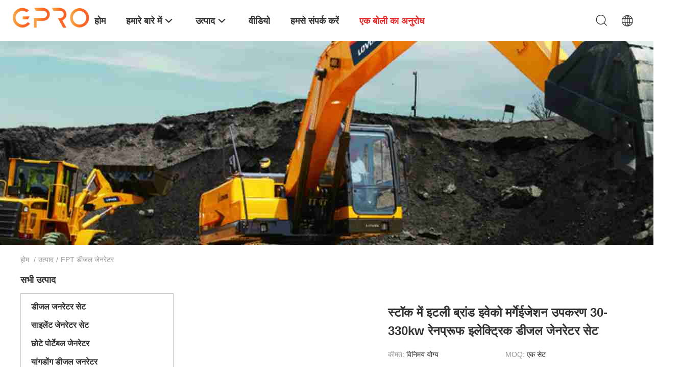

--- FILE ---
content_type: text/html
request_url: https://hindi.powergeneratingsets.com/supplier-88272-iveco-diesel-generator
body_size: 33108
content:

<!DOCTYPE html>
<html lang="hi">
<head>
	<meta charset="utf-8">
	<meta http-equiv="X-UA-Compatible" content="IE=edge">
	<meta name="viewport" content="width=device-width, initial-scale=1.0, maximum-scale=5.1, minimum-scale=1">
    <title>FPT डीजल जेनरेटर फैक्टरी,  FPT डीजल जेनरेटर उत्पादों चीन से</title>
    <meta name="keywords" content="चीन FPT डीजल जेनरेटर, FPT डीजल जेनरेटर फैक्टरी, खरीदें FPT डीजल जेनरेटर, अच्छी गुणवत्ता FPT डीजल जेनरेटर" />
    <meta name="description" content="कम कीमत में खरीदें FPT डीजल जेनरेटर से FPT डीजल जेनरेटर फैक्टरी, हम अच्छी गुणवत्ता प्रदान करते हैं FPT डीजल जेनरेटर चीन से." />
    <link rel='preload'
					  href=/photo/powergeneratingsets/sitetpl/style/common.css?ver=1702256449 as='style'><link type='text/css' rel='stylesheet'
					  href=/photo/powergeneratingsets/sitetpl/style/common.css?ver=1702256449 media='all'><meta property="og:title" content="FPT डीजल जेनरेटर फैक्टरी,  FPT डीजल जेनरेटर उत्पादों चीन से" />
<meta property="og:description" content="कम कीमत में खरीदें FPT डीजल जेनरेटर से FPT डीजल जेनरेटर फैक्टरी, हम अच्छी गुणवत्ता प्रदान करते हैं FPT डीजल जेनरेटर चीन से." />
<meta property="og:type" content="product" />
<meta property="og:availability" content="instock" />
<meta property="og:site_name" content="Wuxi Gpro Power Solution Co., Ltd" />
<meta property="og:url" content="https://hindi.powergeneratingsets.com/supplier-88272-fpt-diesel-generator" />
<meta property="og:image" content="https://hindi.powergeneratingsets.com/photo/pt27417548-italy_brand_fpt_mergency_equipment_30_330kw_rainproof_electric_diesel_generator_set_in_stock.jpg" />
<link rel="canonical" href="https://hindi.powergeneratingsets.com/supplier-88272-fpt-diesel-generator" />
<link rel="alternate" href="https://m.hindi.powergeneratingsets.com/supplier-88272-fpt-diesel-generator" media="only screen and (max-width: 640px)" />
<link rel="stylesheet" type="text/css" href="/js/guidefirstcommon.css" />
<style type="text/css">
/*<![CDATA[*/
.consent__cookie {position: fixed;top: 0;left: 0;width: 100%;height: 0%;z-index: 100000;}.consent__cookie_bg {position: fixed;top: 0;left: 0;width: 100%;height: 100%;background: #000;opacity: .6;display: none }.consent__cookie_rel {position: fixed;bottom:0;left: 0;width: 100%;background: #fff;display: -webkit-box;display: -ms-flexbox;display: flex;flex-wrap: wrap;padding: 24px 80px;-webkit-box-sizing: border-box;box-sizing: border-box;-webkit-box-pack: justify;-ms-flex-pack: justify;justify-content: space-between;-webkit-transition: all ease-in-out .3s;transition: all ease-in-out .3s }.consent__close {position: absolute;top: 20px;right: 20px;cursor: pointer }.consent__close svg {fill: #777 }.consent__close:hover svg {fill: #000 }.consent__cookie_box {flex: 1;word-break: break-word;}.consent__warm {color: #777;font-size: 16px;margin-bottom: 12px;line-height: 19px }.consent__title {color: #333;font-size: 20px;font-weight: 600;margin-bottom: 12px;line-height: 23px }.consent__itxt {color: #333;font-size: 14px;margin-bottom: 12px;display: -webkit-box;display: -ms-flexbox;display: flex;-webkit-box-align: center;-ms-flex-align: center;align-items: center }.consent__itxt i {display: -webkit-inline-box;display: -ms-inline-flexbox;display: inline-flex;width: 28px;height: 28px;border-radius: 50%;background: #e0f9e9;margin-right: 8px;-webkit-box-align: center;-ms-flex-align: center;align-items: center;-webkit-box-pack: center;-ms-flex-pack: center;justify-content: center }.consent__itxt svg {fill: #3ca860 }.consent__txt {color: #a6a6a6;font-size: 14px;margin-bottom: 8px;line-height: 17px }.consent__btns {display: -webkit-box;display: -ms-flexbox;display: flex;-webkit-box-orient: vertical;-webkit-box-direction: normal;-ms-flex-direction: column;flex-direction: column;-webkit-box-pack: center;-ms-flex-pack: center;justify-content: center;flex-shrink: 0;}.consent__btn {width: 280px;height: 40px;line-height: 40px;text-align: center;background: #3ca860;color: #fff;border-radius: 4px;margin: 8px 0;-webkit-box-sizing: border-box;box-sizing: border-box;cursor: pointer;font-size:14px}.consent__btn:hover {background: #00823b }.consent__btn.empty {color: #3ca860;border: 1px solid #3ca860;background: #fff }.consent__btn.empty:hover {background: #3ca860;color: #fff }.open .consent__cookie_bg {display: block }.open .consent__cookie_rel {bottom: 0 }@media (max-width: 760px) {.consent__btns {width: 100%;align-items: center;}.consent__cookie_rel {padding: 20px 24px }}.consent__cookie.open {display: block;}.consent__cookie {display: none;}
/*]]>*/
</style>
<style type="text/css">
/*<![CDATA[*/
@media only screen and (max-width:640px){.contact_now_dialog .content-wrap .desc{background-image:url(/images/cta_images/bg_s.png) !important}}.contact_now_dialog .content-wrap .content-wrap_header .cta-close{background-image:url(/images/cta_images/sprite.png) !important}.contact_now_dialog .content-wrap .desc{background-image:url(/images/cta_images/bg_l.png) !important}.contact_now_dialog .content-wrap .cta-btn i{background-image:url(/images/cta_images/sprite.png) !important}.contact_now_dialog .content-wrap .head-tip img{content:url(/images/cta_images/cta_contact_now.png) !important}.cusim{background-image:url(/images/imicon/im.svg) !important}.cuswa{background-image:url(/images/imicon/wa.png) !important}.cusall{background-image:url(/images/imicon/allchat.svg) !important}
/*]]>*/
</style>
<script type="text/javascript" src="/js/guidefirstcommon.js"></script>
<script type="text/javascript">
/*<![CDATA[*/
window.isvideotpl = 0;window.detailurl = '';
var colorUrl = '';var isShowGuide = 2;var showGuideColor = 0;var im_appid = 10003;var im_msg="Good day, what product are you looking for?";

var cta_cid = 5371;var use_defaulProductInfo = 1;var cta_pid = 0;var test_company = 0;var webim_domain = '';var company_type = 15;var cta_equipment = 'pc'; var setcookie = 'setwebimCookie(0,0,15)'; var whatsapplink = "https://wa.me/8613720828359?text=Hi%2C+Wuxi+Gpro+Power+Solution+Co.%2C+Ltd%2C+I%27m+interested+in+your+products."; function insertMeta(){var str = '<meta name="mobile-web-app-capable" content="yes" /><meta name="viewport" content="width=device-width, initial-scale=1.0" />';document.head.insertAdjacentHTML('beforeend',str);} var element = document.querySelector('a.footer_webim_a[href="/webim/webim_tab.html"]');if (element) {element.parentNode.removeChild(element);}

var colorUrl = '';
var aisearch = 0;
var selfUrl = '';
window.playerReportUrl='/vod/view_count/report';
var query_string = ["Products","Show",88272];
var g_tp = '';
var customtplcolor = 99703;
var str_chat = 'बात करना';
				var str_call_now = 'अभी फोन करो';
var str_chat_now = 'अभी बातचीत करें';
var str_contact1 = 'सर्वोत्तम मूल्य प्राप्त करें';var str_chat_lang='hindi';var str_contact2 = 'मूल्य प्राप्त करें';var str_contact2 = 'सबसे अच्छी कीमत';var str_contact = 'संपर्क';
window.predomainsub = "";
/*]]>*/
</script>
</head>
<body>
<img src="/logo.gif" style="display:none" alt="logo"/>
<a style="display: none!important;" title="Wuxi Gpro Power Solution Co., Ltd" class="float-inquiry" href="/contactnow.html" onclick='setinquiryCookie("{\"showproduct\":0,\"pid\":0,\"name\":\"\",\"source_url\":\"\",\"picurl\":\"\",\"propertyDetail\":[],\"username\":\"Ms. Karen Zou\",\"viewTime\":\"\\u0905\\u0902\\u0924\\u093f\\u092e \\u0932\\u0949\\u0917\\u093f\\u0928 : 1 \\u0918\\u0902\\u091f\\u0947 19 minuts \\u092a\\u0939\\u0932\\u0947\",\"subject\":\"\\u0915\\u0943\\u092a\\u092f\\u093e \\u092e\\u0941\\u091d\\u0947 \\u090f\\u0915 \\u0909\\u0926\\u094d\\u0927\\u0930\\u0923 \\u092d\\u0947\\u091c \\u0926\\u094b!\",\"countrycode\":\"\"}");'></a>
<!-- Event snippet for 江苏联合电友新能源科技有限公司转化 conversion page
In your html page, add the snippet and call gtag_report_conversion when someone clicks on the chosen link or button. -->
<script>
function gtag_report_conversion(url) {
  var callback = function () {
    if (typeof(url) != 'undefined') {
      window.location = url;
    }
  };
  gtag('event', 'conversion', {
      'send_to': 'AW-10811870530/alebCMK0j4UDEMKawKMo',
      'event_callback': callback
  });
  return false;
}
</script><script>
var originProductInfo = '';
var originProductInfo = {"showproduct":1,"pid":"12833211","name":"\u0938\u094d\u091f\u0949\u0915 \u092e\u0947\u0902 \u0907\u091f\u0932\u0940 \u092c\u094d\u0930\u093e\u0902\u0921 \u0907\u0935\u0947\u0915\u094b \u092e\u0930\u094d\u0917\u0947\u0908\u091c\u0947\u0936\u0928 \u0909\u092a\u0915\u0930\u0923 30-330kw \u0930\u0947\u0928\u092a\u094d\u0930\u0942\u092b \u0907\u0932\u0947\u0915\u094d\u091f\u094d\u0930\u093f\u0915 \u0921\u0940\u091c\u0932 \u091c\u0947\u0928\u0930\u0947\u091f\u0930 \u0938\u0947\u091f","source_url":"\/sale-12833211-italy-brand-fpt-mergency-equipment-30-330kw-rainproof-electric-diesel-generator-set-in-stock.html","picurl":"\/photo\/pd27417548-italy_brand_fpt_mergency_equipment_30_330kw_rainproof_electric_diesel_generator_set_in_stock.jpg","propertyDetail":[["\u092c\u093f\u091c\u0932\u0940 \u0930\u0947\u0902\u091c","40-413KVA"],["\u0906\u0935\u0943\u0924\u094d\u0924\u093f","50 \u0939\u0930\u094d\u091f\u094d\u091c \/ 60 \u0939\u0930\u094d\u091f\u094d\u091c"],["\u0935\u094b\u0932\u094d\u091f\u0947\u091c","220\/380V, 230V\/400V, 240V\/415V"],["\u0907\u0902\u091c\u0928","\u0906\u0908\u0935\u0940\u0908\u0938\u0940\u0913\/\u0909\u0924\u094d\u092a\u0924\u094d\u0924\u093f \u0907\u091f\u0932\u0940"]],"company_name":null,"picurl_c":"\/photo\/pc27417548-italy_brand_fpt_mergency_equipment_30_330kw_rainproof_electric_diesel_generator_set_in_stock.jpg","price":"\u0935\u093f\u0928\u093f\u092e\u092f \u092f\u094b\u0917\u094d\u092f","username":"Ms. Karen Zou","viewTime":"\u0905\u0902\u0924\u093f\u092e \u0932\u0949\u0917\u093f\u0928 : 1 \u0918\u0902\u091f\u0947 19 minuts \u092a\u0939\u0932\u0947","subject":"\u0906\u092a \u0915\u0940 \u0906\u092a\u0942\u0930\u094d\u0924\u093f \u0915\u0930 \u0938\u0915\u0924\u0947 \u0939\u0948\u0902\u0938\u094d\u091f\u0949\u0915 \u092e\u0947\u0902 \u0907\u091f\u0932\u0940 \u092c\u094d\u0930\u093e\u0902\u0921 \u0907\u0935\u0947\u0915\u094b \u092e\u0930\u094d\u0917\u0947\u0908\u091c\u0947\u0936\u0928 \u0909\u092a\u0915\u0930\u0923 30-330kw \u0930\u0947\u0928\u092a\u094d\u0930\u0942\u092b \u0907\u0932\u0947\u0915\u094d\u091f\u094d\u0930\u093f\u0915 \u0921\u0940\u091c\u0932 \u091c\u0947\u0928\u0930\u0947\u091f\u0930 \u0938\u0947\u091f\u0939\u092e\u093e\u0930\u0947 \u0932\u093f\u090f","countrycode":""};
var save_url = "/contactsave.html";
var update_url = "/updateinquiry.html";
var productInfo = {};
var defaulProductInfo = {};
var myDate = new Date();
var curDate = myDate.getFullYear()+'-'+(parseInt(myDate.getMonth())+1)+'-'+myDate.getDate();
var message = '';
var default_pop = 1;
var leaveMessageDialog = document.getElementsByClassName('leave-message-dialog')[0]; // 获取弹层
var _$$ = function (dom) {
    return document.querySelectorAll(dom);
};
resInfo = originProductInfo;
resInfo['name'] = resInfo['name'] || '';
defaulProductInfo.pid = resInfo['pid'];
defaulProductInfo.productName = resInfo['name'] ?? '';
defaulProductInfo.productInfo = resInfo['propertyDetail'];
defaulProductInfo.productImg = resInfo['picurl_c'];
defaulProductInfo.subject = resInfo['subject'] ?? '';
defaulProductInfo.productImgAlt = resInfo['name'] ?? '';
var inquirypopup_tmp = 1;
var message = 'प्रिय,'+'\r\n'+"मुझे दिलचस्पी है"+' '+trim(resInfo['name'])+", क्या आप मुझे अधिक विवरण भेज सकते हैं जैसे प्रकार, आकार, MOQ, सामग्री, आदि।"+'\r\n'+"धन्यवाद!"+'\r\n'+"";
var message_1 = 'प्रिय,'+'\r\n'+"मुझे दिलचस्पी है"+' '+trim(resInfo['name'])+", क्या आप मुझे अधिक विवरण भेज सकते हैं जैसे प्रकार, आकार, MOQ, सामग्री, आदि।"+'\r\n'+"धन्यवाद!"+'\r\n'+"";
var message_2 = 'नमस्ते,'+'\r\n'+"मैं खोज रहा हूँ"+' '+trim(resInfo['name'])+", कृपया मुझे मूल्य, विनिर्देश और चित्र भेजें।"+'\r\n'+"आपकी तेज प्रतिक्रिया को बहुत सराहना मिलेगी।"+'\r\n'+"ज्यादा जानकारी के लिए मुझसे निःसंकोच संपर्क करें।"+'\r\n'+"बहुत बहुत धन्यवाद।";
var message_3 = 'नमस्ते,'+'\r\n'+trim(resInfo['name'])+' '+"मेरी उम्मीदों पर खरा उतरता है।"+'\r\n'+"कृपया मुझे सर्वोत्तम मूल्य और कुछ अन्य उत्पाद जानकारी दें।"+'\r\n'+"मेरे मेल के माध्यम से मुझसे संपर्क करने में संकोच न करें।"+'\r\n'+"बहुत बहुत धन्यवाद।";

var message_4 = 'प्रिय,'+'\r\n'+"एफओबी मूल्य आपके पर क्या है"+' '+trim(resInfo['name'])+'?'+'\r\n'+"नजदीकी बंदरगाह नाम कौन सा है?"+'\r\n'+"कृपया मुझे जल्द से जल्द जवाब दें, आगे की जानकारी साझा करना बेहतर होगा।"+'\r\n'+"सादर!";
var message_5 = 'नमस्ते,'+'\r\n'+"मुझे आपकी बहुत दिलचस्पी है"+' '+trim(resInfo['name'])+'.'+'\r\n'+"कृपया मुझे अपने उत्पाद का विवरण भेजें।"+'\r\n'+"आपके त्वरित उत्तर की प्रतीक्षा है।"+'\r\n'+"मुझे मेल से बेझिझक संपर्क करें।"+'\r\n'+"सादर!";

var message_6 = 'प्रिय,'+'\r\n'+"कृपया हमें अपने बारे में जानकारी प्रदान करें"+' '+trim(resInfo['name'])+", जैसे कि प्रकार, आकार, सामग्री और निश्चित रूप से सर्वोत्तम मूल्य।"+'\r\n'+"आपके त्वरित उत्तर की प्रतीक्षा है।"+'\r\n'+"धन्यवाद!";
var message_7 = 'प्रिय,'+'\r\n'+"क्या आप आपूर्ति कर सकते हैं?"+' '+trim(resInfo['name'])+" हमारे लिए?"+'\r\n'+"पहले हम एक मूल्य सूची और कुछ उत्पाद विवरण चाहते हैं।"+'\r\n'+"मुझे आशा है कि मुझे उत्तर मिलेगा और सहयोग के लिए तत्पर रहेंगे।"+'\r\n'+"आपका बहुत बहुत धन्यवाद।";
var message_8 = 'नमस्ते,'+'\r\n'+"मैं खोज रहा हूँ"+' '+trim(resInfo['name'])+", कृपया मुझे कुछ और विस्तृत उत्पाद जानकारी दें।"+'\r\n'+"मुझे आपके उत्तर की प्रतीक्षा रहेगी।"+'\r\n'+"धन्यवाद!";
var message_9 = 'नमस्ते,'+'\r\n'+"तुम्हारी"+' '+trim(resInfo['name'])+" मेरी आवश्यकताओं को बहुत अच्छी तरह से पूरा करता है।"+'\r\n'+"कृपया मुझे मूल्य, विनिर्देश भेजें, और समान मॉडल ठीक होगा।"+'\r\n'+"मेरे साथ चैट करने के लिए स्वतंत्र महसूस करें।"+'\r\n'+"धन्यवाद!";
var message_10 = 'प्रिय,'+'\r\n'+"मैं विवरण और उद्धरण के बारे में अधिक जानना चाहता हूं"+' '+trim(resInfo['name'])+'.'+'\r\n'+"आप मुझसे कभी भी संपर्क कर सकते हैं।"+'\r\n'+"सादर!";

var r = getRandom(1,10);

defaulProductInfo.message = eval("message_"+r);
    defaulProductInfo.message = eval("message_"+r);
        var mytAjax = {

    post: function(url, data, fn) {
        var xhr = new XMLHttpRequest();
        xhr.open("POST", url, true);
        xhr.setRequestHeader("Content-Type", "application/x-www-form-urlencoded;charset=UTF-8");
        xhr.setRequestHeader("X-Requested-With", "XMLHttpRequest");
        xhr.setRequestHeader('Content-Type','text/plain;charset=UTF-8');
        xhr.onreadystatechange = function() {
            if(xhr.readyState == 4 && (xhr.status == 200 || xhr.status == 304)) {
                fn.call(this, xhr.responseText);
            }
        };
        xhr.send(data);
    },

    postform: function(url, data, fn) {
        var xhr = new XMLHttpRequest();
        xhr.open("POST", url, true);
        xhr.setRequestHeader("X-Requested-With", "XMLHttpRequest");
        xhr.onreadystatechange = function() {
            if(xhr.readyState == 4 && (xhr.status == 200 || xhr.status == 304)) {
                fn.call(this, xhr.responseText);
            }
        };
        xhr.send(data);
    }
};
/*window.onload = function(){
    leaveMessageDialog = document.getElementsByClassName('leave-message-dialog')[0];
    if (window.localStorage.recordDialogStatus=='undefined' || (window.localStorage.recordDialogStatus!='undefined' && window.localStorage.recordDialogStatus != curDate)) {
        setTimeout(function(){
            if(parseInt(inquirypopup_tmp%10) == 1){
                creatDialog(defaulProductInfo, 1);
            }
        }, 6000);
    }
};*/
function trim(str)
{
    str = str.replace(/(^\s*)/g,"");
    return str.replace(/(\s*$)/g,"");
};
function getRandom(m,n){
    var num = Math.floor(Math.random()*(m - n) + n);
    return num;
};
function strBtn(param) {

    var starattextarea = document.getElementById("textareamessage").value.length;
    var email = document.getElementById("startEmail").value;

    var default_tip = document.querySelectorAll(".watermark_container").length;
    if (20 < starattextarea && starattextarea < 3000) {
        if(default_tip>0){
            document.getElementById("textareamessage1").parentNode.parentNode.nextElementSibling.style.display = "none";
        }else{
            document.getElementById("textareamessage1").parentNode.nextElementSibling.style.display = "none";
        }

    } else {
        if(default_tip>0){
            document.getElementById("textareamessage1").parentNode.parentNode.nextElementSibling.style.display = "block";
        }else{
            document.getElementById("textareamessage1").parentNode.nextElementSibling.style.display = "block";
        }

        return;
    }

    // var re = /^([a-zA-Z0-9_-])+@([a-zA-Z0-9_-])+\.([a-zA-Z0-9_-])+/i;/*邮箱不区分大小写*/
    var re = /^[a-zA-Z0-9][\w-]*(\.?[\w-]+)*@[a-zA-Z0-9-]+(\.[a-zA-Z0-9]+)+$/i;
    if (!re.test(email)) {
        document.getElementById("startEmail").nextElementSibling.style.display = "block";
        return;
    } else {
        document.getElementById("startEmail").nextElementSibling.style.display = "none";
    }

    var subject = document.getElementById("pop_subject").value;
    var pid = document.getElementById("pop_pid").value;
    var message = document.getElementById("textareamessage").value;
    var sender_email = document.getElementById("startEmail").value;
    var tel = '';
    if (document.getElementById("tel0") != undefined && document.getElementById("tel0") != '')
        tel = document.getElementById("tel0").value;
    var form_serialize = '&tel='+tel;

    form_serialize = form_serialize.replace(/\+/g, "%2B");
    mytAjax.post(save_url,"pid="+pid+"&subject="+subject+"&email="+sender_email+"&message="+(message)+form_serialize,function(res){
        var mes = JSON.parse(res);
        if(mes.status == 200){
            var iid = mes.iid;
            document.getElementById("pop_iid").value = iid;
            document.getElementById("pop_uuid").value = mes.uuid;

            if(typeof gtag_report_conversion === "function"){
                gtag_report_conversion();//执行统计js代码
            }
            if(typeof fbq === "function"){
                fbq('track','Purchase');//执行统计js代码
            }
        }
    });
    for (var index = 0; index < document.querySelectorAll(".dialog-content-pql").length; index++) {
        document.querySelectorAll(".dialog-content-pql")[index].style.display = "none";
    };
    $('#idphonepql').val(tel);
    document.getElementById("dialog-content-pql-id").style.display = "block";
    ;
};
function twoBtnOk(param) {

    var selectgender = document.getElementById("Mr").innerHTML;
    var iid = document.getElementById("pop_iid").value;
    var sendername = document.getElementById("idnamepql").value;
    var senderphone = document.getElementById("idphonepql").value;
    var sendercname = document.getElementById("idcompanypql").value;
    var uuid = document.getElementById("pop_uuid").value;
    var gender = 2;
    if(selectgender == 'Mr.') gender = 0;
    if(selectgender == 'Mrs.') gender = 1;
    var pid = document.getElementById("pop_pid").value;
    var form_serialize = '';

        form_serialize = form_serialize.replace(/\+/g, "%2B");

    mytAjax.post(update_url,"iid="+iid+"&gender="+gender+"&uuid="+uuid+"&name="+(sendername)+"&tel="+(senderphone)+"&company="+(sendercname)+form_serialize,function(res){});

    for (var index = 0; index < document.querySelectorAll(".dialog-content-pql").length; index++) {
        document.querySelectorAll(".dialog-content-pql")[index].style.display = "none";
    };
    document.getElementById("dialog-content-pql-ok").style.display = "block";

};
function toCheckMust(name) {
    $('#'+name+'error').hide();
}
function handClidk(param) {
    var starattextarea = document.getElementById("textareamessage1").value.length;
    var email = document.getElementById("startEmail1").value;
    var default_tip = document.querySelectorAll(".watermark_container").length;
    if (20 < starattextarea && starattextarea < 3000) {
        if(default_tip>0){
            document.getElementById("textareamessage1").parentNode.parentNode.nextElementSibling.style.display = "none";
        }else{
            document.getElementById("textareamessage1").parentNode.nextElementSibling.style.display = "none";
        }

    } else {
        if(default_tip>0){
            document.getElementById("textareamessage1").parentNode.parentNode.nextElementSibling.style.display = "block";
        }else{
            document.getElementById("textareamessage1").parentNode.nextElementSibling.style.display = "block";
        }

        return;
    }

    // var re = /^([a-zA-Z0-9_-])+@([a-zA-Z0-9_-])+\.([a-zA-Z0-9_-])+/i;
    var re = /^[a-zA-Z0-9][\w-]*(\.?[\w-]+)*@[a-zA-Z0-9-]+(\.[a-zA-Z0-9]+)+$/i;
    if (!re.test(email)) {
        document.getElementById("startEmail1").nextElementSibling.style.display = "block";
        return;
    } else {
        document.getElementById("startEmail1").nextElementSibling.style.display = "none";
    }

    var subject = document.getElementById("pop_subject").value;
    var pid = document.getElementById("pop_pid").value;
    var message = document.getElementById("textareamessage1").value;
    var sender_email = document.getElementById("startEmail1").value;
    var form_serialize = tel = '';
    if (document.getElementById("tel1") != undefined && document.getElementById("tel1") != '')
        tel = document.getElementById("tel1").value;
        mytAjax.post(save_url,"email="+sender_email+"&tel="+tel+"&pid="+pid+"&message="+message+"&subject="+subject+form_serialize,function(res){

        var mes = JSON.parse(res);
        if(mes.status == 200){
            var iid = mes.iid;
            document.getElementById("pop_iid").value = iid;
            document.getElementById("pop_uuid").value = mes.uuid;
            if(typeof gtag_report_conversion === "function"){
                gtag_report_conversion();//执行统计js代码
            }
        }

    });
    for (var index = 0; index < document.querySelectorAll(".dialog-content-pql").length; index++) {
        document.querySelectorAll(".dialog-content-pql")[index].style.display = "none";
    };
    $('#idphonepql').val(tel);
    document.getElementById("dialog-content-pql-id").style.display = "block";

};
window.addEventListener('load', function () {
    $('.checkbox-wrap label').each(function(){
        if($(this).find('input').prop('checked')){
            $(this).addClass('on')
        }else {
            $(this).removeClass('on')
        }
    })
    $(document).on('click', '.checkbox-wrap label' , function(ev){
        if (ev.target.tagName.toUpperCase() != 'INPUT') {
            $(this).toggleClass('on')
        }
    })
})

function hand_video(pdata) {
    data = JSON.parse(pdata);
    productInfo.productName = data.productName;
    productInfo.productInfo = data.productInfo;
    productInfo.productImg = data.productImg;
    productInfo.subject = data.subject;

    var message = 'प्रिय,'+'\r\n'+"मुझे दिलचस्पी है"+' '+trim(data.productName)+", क्या आप मुझे अधिक विवरण भेज सकते हैं जैसे कि प्रकार, आकार, मात्रा, सामग्री, आदि।"+'\r\n'+"धन्यवाद!"+'\r\n'+"";

    var message = 'प्रिय,'+'\r\n'+"मुझे दिलचस्पी है"+' '+trim(data.productName)+", क्या आप मुझे अधिक विवरण भेज सकते हैं जैसे प्रकार, आकार, MOQ, सामग्री, आदि।"+'\r\n'+"धन्यवाद!"+'\r\n'+"";
    var message_1 = 'प्रिय,'+'\r\n'+"मुझे दिलचस्पी है"+' '+trim(data.productName)+", क्या आप मुझे अधिक विवरण भेज सकते हैं जैसे प्रकार, आकार, MOQ, सामग्री, आदि।"+'\r\n'+"धन्यवाद!"+'\r\n'+"";
    var message_2 = 'नमस्ते,'+'\r\n'+"मैं खोज रहा हूँ"+' '+trim(data.productName)+", कृपया मुझे मूल्य, विनिर्देश और चित्र भेजें।"+'\r\n'+"आपकी तेज प्रतिक्रिया को बहुत सराहना मिलेगी।"+'\r\n'+"ज्यादा जानकारी के लिए मुझसे निःसंकोच संपर्क करें।"+'\r\n'+"बहुत बहुत धन्यवाद।";
    var message_3 = 'नमस्ते,'+'\r\n'+trim(data.productName)+' '+"मेरी उम्मीदों पर खरा उतरता है।"+'\r\n'+"कृपया मुझे सर्वोत्तम मूल्य और कुछ अन्य उत्पाद जानकारी दें।"+'\r\n'+"मेरे मेल के माध्यम से मुझसे संपर्क करने में संकोच न करें।"+'\r\n'+"बहुत बहुत धन्यवाद।";

    var message_4 = 'प्रिय,'+'\r\n'+"एफओबी मूल्य आपके पर क्या है"+' '+trim(data.productName)+'?'+'\r\n'+"नजदीकी बंदरगाह नाम कौन सा है?"+'\r\n'+"कृपया मुझे जल्द से जल्द जवाब दें, आगे की जानकारी साझा करना बेहतर होगा।"+'\r\n'+"सादर!";
    var message_5 = 'नमस्ते,'+'\r\n'+"मुझे आपकी बहुत दिलचस्पी है"+' '+trim(data.productName)+'.'+'\r\n'+"कृपया मुझे अपने उत्पाद का विवरण भेजें।"+'\r\n'+"आपके त्वरित उत्तर की प्रतीक्षा है।"+'\r\n'+"मुझे मेल से बेझिझक संपर्क करें।"+'\r\n'+"सादर!";

    var message_6 = 'प्रिय,'+'\r\n'+"कृपया हमें अपने बारे में जानकारी प्रदान करें"+' '+trim(data.productName)+", जैसे कि प्रकार, आकार, सामग्री और निश्चित रूप से सर्वोत्तम मूल्य।"+'\r\n'+"आपके त्वरित उत्तर की प्रतीक्षा है।"+'\r\n'+"धन्यवाद!";
    var message_7 = 'प्रिय,'+'\r\n'+"क्या आप आपूर्ति कर सकते हैं?"+' '+trim(data.productName)+" हमारे लिए?"+'\r\n'+"पहले हम एक मूल्य सूची और कुछ उत्पाद विवरण चाहते हैं।"+'\r\n'+"मुझे आशा है कि मुझे उत्तर मिलेगा और सहयोग के लिए तत्पर रहेंगे।"+'\r\n'+"आपका बहुत बहुत धन्यवाद।";
    var message_8 = 'नमस्ते,'+'\r\n'+"मैं खोज रहा हूँ"+' '+trim(data.productName)+", कृपया मुझे कुछ और विस्तृत उत्पाद जानकारी दें।"+'\r\n'+"मुझे आपके उत्तर की प्रतीक्षा रहेगी।"+'\r\n'+"धन्यवाद!";
    var message_9 = 'नमस्ते,'+'\r\n'+"तुम्हारी"+' '+trim(data.productName)+" मेरी आवश्यकताओं को बहुत अच्छी तरह से पूरा करता है।"+'\r\n'+"कृपया मुझे मूल्य, विनिर्देश भेजें, और समान मॉडल ठीक होगा।"+'\r\n'+"मेरे साथ चैट करने के लिए स्वतंत्र महसूस करें।"+'\r\n'+"धन्यवाद!";
    var message_10 = 'प्रिय,'+'\r\n'+"मैं विवरण और उद्धरण के बारे में अधिक जानना चाहता हूं"+' '+trim(data.productName)+'.'+'\r\n'+"आप मुझसे कभी भी संपर्क कर सकते हैं।"+'\r\n'+"सादर!";

    var r = getRandom(1,10);

    productInfo.message = eval("message_"+r);
            if(parseInt(inquirypopup_tmp/10) == 1){
        productInfo.message = "";
    }
    productInfo.pid = data.pid;
    creatDialog(productInfo, 2);
};

function handDialog(pdata) {
    data = JSON.parse(pdata);
    productInfo.productName = data.productName;
    productInfo.productInfo = data.productInfo;
    productInfo.productImg = data.productImg;
    productInfo.subject = data.subject;

    var message = 'प्रिय,'+'\r\n'+"मुझे दिलचस्पी है"+' '+trim(data.productName)+", क्या आप मुझे अधिक विवरण भेज सकते हैं जैसे कि प्रकार, आकार, मात्रा, सामग्री, आदि।"+'\r\n'+"धन्यवाद!"+'\r\n'+"";

    var message = 'प्रिय,'+'\r\n'+"मुझे दिलचस्पी है"+' '+trim(data.productName)+", क्या आप मुझे अधिक विवरण भेज सकते हैं जैसे प्रकार, आकार, MOQ, सामग्री, आदि।"+'\r\n'+"धन्यवाद!"+'\r\n'+"";
    var message_1 = 'प्रिय,'+'\r\n'+"मुझे दिलचस्पी है"+' '+trim(data.productName)+", क्या आप मुझे अधिक विवरण भेज सकते हैं जैसे प्रकार, आकार, MOQ, सामग्री, आदि।"+'\r\n'+"धन्यवाद!"+'\r\n'+"";
    var message_2 = 'नमस्ते,'+'\r\n'+"मैं खोज रहा हूँ"+' '+trim(data.productName)+", कृपया मुझे मूल्य, विनिर्देश और चित्र भेजें।"+'\r\n'+"आपकी तेज प्रतिक्रिया को बहुत सराहना मिलेगी।"+'\r\n'+"ज्यादा जानकारी के लिए मुझसे निःसंकोच संपर्क करें।"+'\r\n'+"बहुत बहुत धन्यवाद।";
    var message_3 = 'नमस्ते,'+'\r\n'+trim(data.productName)+' '+"मेरी उम्मीदों पर खरा उतरता है।"+'\r\n'+"कृपया मुझे सर्वोत्तम मूल्य और कुछ अन्य उत्पाद जानकारी दें।"+'\r\n'+"मेरे मेल के माध्यम से मुझसे संपर्क करने में संकोच न करें।"+'\r\n'+"बहुत बहुत धन्यवाद।";

    var message_4 = 'प्रिय,'+'\r\n'+"एफओबी मूल्य आपके पर क्या है"+' '+trim(data.productName)+'?'+'\r\n'+"नजदीकी बंदरगाह नाम कौन सा है?"+'\r\n'+"कृपया मुझे जल्द से जल्द जवाब दें, आगे की जानकारी साझा करना बेहतर होगा।"+'\r\n'+"सादर!";
    var message_5 = 'नमस्ते,'+'\r\n'+"मुझे आपकी बहुत दिलचस्पी है"+' '+trim(data.productName)+'.'+'\r\n'+"कृपया मुझे अपने उत्पाद का विवरण भेजें।"+'\r\n'+"आपके त्वरित उत्तर की प्रतीक्षा है।"+'\r\n'+"मुझे मेल से बेझिझक संपर्क करें।"+'\r\n'+"सादर!";

    var message_6 = 'प्रिय,'+'\r\n'+"कृपया हमें अपने बारे में जानकारी प्रदान करें"+' '+trim(data.productName)+", जैसे कि प्रकार, आकार, सामग्री और निश्चित रूप से सर्वोत्तम मूल्य।"+'\r\n'+"आपके त्वरित उत्तर की प्रतीक्षा है।"+'\r\n'+"धन्यवाद!";
    var message_7 = 'प्रिय,'+'\r\n'+"क्या आप आपूर्ति कर सकते हैं?"+' '+trim(data.productName)+" हमारे लिए?"+'\r\n'+"पहले हम एक मूल्य सूची और कुछ उत्पाद विवरण चाहते हैं।"+'\r\n'+"मुझे आशा है कि मुझे उत्तर मिलेगा और सहयोग के लिए तत्पर रहेंगे।"+'\r\n'+"आपका बहुत बहुत धन्यवाद।";
    var message_8 = 'नमस्ते,'+'\r\n'+"मैं खोज रहा हूँ"+' '+trim(data.productName)+", कृपया मुझे कुछ और विस्तृत उत्पाद जानकारी दें।"+'\r\n'+"मुझे आपके उत्तर की प्रतीक्षा रहेगी।"+'\r\n'+"धन्यवाद!";
    var message_9 = 'नमस्ते,'+'\r\n'+"तुम्हारी"+' '+trim(data.productName)+" मेरी आवश्यकताओं को बहुत अच्छी तरह से पूरा करता है।"+'\r\n'+"कृपया मुझे मूल्य, विनिर्देश भेजें, और समान मॉडल ठीक होगा।"+'\r\n'+"मेरे साथ चैट करने के लिए स्वतंत्र महसूस करें।"+'\r\n'+"धन्यवाद!";
    var message_10 = 'प्रिय,'+'\r\n'+"मैं विवरण और उद्धरण के बारे में अधिक जानना चाहता हूं"+' '+trim(data.productName)+'.'+'\r\n'+"आप मुझसे कभी भी संपर्क कर सकते हैं।"+'\r\n'+"सादर!";

    var r = getRandom(1,10);
    productInfo.message = eval("message_"+r);
            if(parseInt(inquirypopup_tmp/10) == 1){
        productInfo.message = "";
    }
    productInfo.pid = data.pid;
    creatDialog(productInfo, 2);
};

function closepql(param) {

    leaveMessageDialog.style.display = 'none';
};

function closepql2(param) {

    for (var index = 0; index < document.querySelectorAll(".dialog-content-pql").length; index++) {
        document.querySelectorAll(".dialog-content-pql")[index].style.display = "none";
    };
    document.getElementById("dialog-content-pql-ok").style.display = "block";
};

function decodeHtmlEntities(str) {
    var tempElement = document.createElement('div');
    tempElement.innerHTML = str;
    return tempElement.textContent || tempElement.innerText || '';
}

function initProduct(productInfo,type){

    productInfo.productName = decodeHtmlEntities(productInfo.productName);
    productInfo.message = decodeHtmlEntities(productInfo.message);

    leaveMessageDialog = document.getElementsByClassName('leave-message-dialog')[0];
    leaveMessageDialog.style.display = "block";
    if(type == 3){
        var popinquiryemail = document.getElementById("popinquiryemail").value;
        _$$("#startEmail1")[0].value = popinquiryemail;
    }else{
        _$$("#startEmail1")[0].value = "";
    }
    _$$("#startEmail")[0].value = "";
    _$$("#idnamepql")[0].value = "";
    _$$("#idphonepql")[0].value = "";
    _$$("#idcompanypql")[0].value = "";

    _$$("#pop_pid")[0].value = productInfo.pid;
    _$$("#pop_subject")[0].value = productInfo.subject;
    
    if(parseInt(inquirypopup_tmp/10) == 1){
        productInfo.message = "";
    }

    _$$("#textareamessage1")[0].value = productInfo.message;
    _$$("#textareamessage")[0].value = productInfo.message;

    _$$("#dialog-content-pql-id .titlep")[0].innerHTML = productInfo.productName;
    _$$("#dialog-content-pql-id img")[0].setAttribute("src", productInfo.productImg);
    _$$("#dialog-content-pql-id img")[0].setAttribute("alt", productInfo.productImgAlt);

    _$$("#dialog-content-pql-id-hand img")[0].setAttribute("src", productInfo.productImg);
    _$$("#dialog-content-pql-id-hand img")[0].setAttribute("alt", productInfo.productImgAlt);
    _$$("#dialog-content-pql-id-hand .titlep")[0].innerHTML = productInfo.productName;

    if (productInfo.productInfo.length > 0) {
        var ul2, ul;
        ul = document.createElement("ul");
        for (var index = 0; index < productInfo.productInfo.length; index++) {
            var el = productInfo.productInfo[index];
            var li = document.createElement("li");
            var span1 = document.createElement("span");
            span1.innerHTML = el[0] + ":";
            var span2 = document.createElement("span");
            span2.innerHTML = el[1];
            li.appendChild(span1);
            li.appendChild(span2);
            ul.appendChild(li);

        }
        ul2 = ul.cloneNode(true);
        if (type === 1) {
            _$$("#dialog-content-pql-id .left")[0].replaceChild(ul, _$$("#dialog-content-pql-id .left ul")[0]);
        } else {
            _$$("#dialog-content-pql-id-hand .left")[0].replaceChild(ul2, _$$("#dialog-content-pql-id-hand .left ul")[0]);
            _$$("#dialog-content-pql-id .left")[0].replaceChild(ul, _$$("#dialog-content-pql-id .left ul")[0]);
        }
    };
    for (var index = 0; index < _$$("#dialog-content-pql-id .right ul li").length; index++) {
        _$$("#dialog-content-pql-id .right ul li")[index].addEventListener("click", function (params) {
            _$$("#dialog-content-pql-id .right #Mr")[0].innerHTML = this.innerHTML
        }, false)

    };

};
function closeInquiryCreateDialog() {
    document.getElementById("xuanpan_dialog_box_pql").style.display = "none";
};
function showInquiryCreateDialog() {
    document.getElementById("xuanpan_dialog_box_pql").style.display = "block";
};
function submitPopInquiry(){
    var message = document.getElementById("inquiry_message").value;
    var email = document.getElementById("inquiry_email").value;
    var subject = defaulProductInfo.subject;
    var pid = defaulProductInfo.pid;
    if (email === undefined) {
        showInquiryCreateDialog();
        document.getElementById("inquiry_email").style.border = "1px solid red";
        return false;
    };
    if (message === undefined) {
        showInquiryCreateDialog();
        document.getElementById("inquiry_message").style.border = "1px solid red";
        return false;
    };
    if (email.search(/^\w+((-\w+)|(\.\w+))*\@[A-Za-z0-9]+((\.|-)[A-Za-z0-9]+)*\.[A-Za-z0-9]+$/) == -1) {
        document.getElementById("inquiry_email").style.border= "1px solid red";
        showInquiryCreateDialog();
        return false;
    } else {
        document.getElementById("inquiry_email").style.border= "";
    };
    if (message.length < 20 || message.length >3000) {
        showInquiryCreateDialog();
        document.getElementById("inquiry_message").style.border = "1px solid red";
        return false;
    } else {
        document.getElementById("inquiry_message").style.border = "";
    };
    var tel = '';
    if (document.getElementById("tel") != undefined && document.getElementById("tel") != '')
        tel = document.getElementById("tel").value;

    mytAjax.post(save_url,"pid="+pid+"&subject="+subject+"&email="+email+"&message="+(message)+'&tel='+tel,function(res){
        var mes = JSON.parse(res);
        if(mes.status == 200){
            var iid = mes.iid;
            document.getElementById("pop_iid").value = iid;
            document.getElementById("pop_uuid").value = mes.uuid;

        }
    });
    initProduct(defaulProductInfo);
    for (var index = 0; index < document.querySelectorAll(".dialog-content-pql").length; index++) {
        document.querySelectorAll(".dialog-content-pql")[index].style.display = "none";
    };
    $('#idphonepql').val(tel);
    document.getElementById("dialog-content-pql-id").style.display = "block";

};

//带附件上传
function submitPopInquiryfile(email_id,message_id,check_sort,name_id,phone_id,company_id,attachments){

    if(typeof(check_sort) == 'undefined'){
        check_sort = 0;
    }
    var message = document.getElementById(message_id).value;
    var email = document.getElementById(email_id).value;
    var attachments = document.getElementById(attachments).value;
    if(typeof(name_id) !== 'undefined' && name_id != ""){
        var name  = document.getElementById(name_id).value;
    }
    if(typeof(phone_id) !== 'undefined' && phone_id != ""){
        var phone = document.getElementById(phone_id).value;
    }
    if(typeof(company_id) !== 'undefined' && company_id != ""){
        var company = document.getElementById(company_id).value;
    }
    var subject = defaulProductInfo.subject;
    var pid = defaulProductInfo.pid;

    if(check_sort == 0){
        if (email === undefined) {
            showInquiryCreateDialog();
            document.getElementById(email_id).style.border = "1px solid red";
            return false;
        };
        if (message === undefined) {
            showInquiryCreateDialog();
            document.getElementById(message_id).style.border = "1px solid red";
            return false;
        };

        if (email.search(/^\w+((-\w+)|(\.\w+))*\@[A-Za-z0-9]+((\.|-)[A-Za-z0-9]+)*\.[A-Za-z0-9]+$/) == -1) {
            document.getElementById(email_id).style.border= "1px solid red";
            showInquiryCreateDialog();
            return false;
        } else {
            document.getElementById(email_id).style.border= "";
        };
        if (message.length < 20 || message.length >3000) {
            showInquiryCreateDialog();
            document.getElementById(message_id).style.border = "1px solid red";
            return false;
        } else {
            document.getElementById(message_id).style.border = "";
        };
    }else{

        if (message === undefined) {
            showInquiryCreateDialog();
            document.getElementById(message_id).style.border = "1px solid red";
            return false;
        };

        if (email === undefined) {
            showInquiryCreateDialog();
            document.getElementById(email_id).style.border = "1px solid red";
            return false;
        };

        if (message.length < 20 || message.length >3000) {
            showInquiryCreateDialog();
            document.getElementById(message_id).style.border = "1px solid red";
            return false;
        } else {
            document.getElementById(message_id).style.border = "";
        };

        if (email.search(/^\w+((-\w+)|(\.\w+))*\@[A-Za-z0-9]+((\.|-)[A-Za-z0-9]+)*\.[A-Za-z0-9]+$/) == -1) {
            document.getElementById(email_id).style.border= "1px solid red";
            showInquiryCreateDialog();
            return false;
        } else {
            document.getElementById(email_id).style.border= "";
        };

    };

    mytAjax.post(save_url,"pid="+pid+"&subject="+subject+"&email="+email+"&message="+message+"&company="+company+"&attachments="+attachments,function(res){
        var mes = JSON.parse(res);
        if(mes.status == 200){
            var iid = mes.iid;
            document.getElementById("pop_iid").value = iid;
            document.getElementById("pop_uuid").value = mes.uuid;

            if(typeof gtag_report_conversion === "function"){
                gtag_report_conversion();//执行统计js代码
            }
            if(typeof fbq === "function"){
                fbq('track','Purchase');//执行统计js代码
            }
        }
    });
    initProduct(defaulProductInfo);

    if(name !== undefined && name != ""){
        _$$("#idnamepql")[0].value = name;
    }

    if(phone !== undefined && phone != ""){
        _$$("#idphonepql")[0].value = phone;
    }

    if(company !== undefined && company != ""){
        _$$("#idcompanypql")[0].value = company;
    }

    for (var index = 0; index < document.querySelectorAll(".dialog-content-pql").length; index++) {
        document.querySelectorAll(".dialog-content-pql")[index].style.display = "none";
    };
    document.getElementById("dialog-content-pql-id").style.display = "block";

};
function submitPopInquiryByParam(email_id,message_id,check_sort,name_id,phone_id,company_id){

    if(typeof(check_sort) == 'undefined'){
        check_sort = 0;
    }

    var senderphone = '';
    var message = document.getElementById(message_id).value;
    var email = document.getElementById(email_id).value;
    if(typeof(name_id) !== 'undefined' && name_id != ""){
        var name  = document.getElementById(name_id).value;
    }
    if(typeof(phone_id) !== 'undefined' && phone_id != ""){
        var phone = document.getElementById(phone_id).value;
        senderphone = phone;
    }
    if(typeof(company_id) !== 'undefined' && company_id != ""){
        var company = document.getElementById(company_id).value;
    }
    var subject = defaulProductInfo.subject;
    var pid = defaulProductInfo.pid;

    if(check_sort == 0){
        if (email === undefined) {
            showInquiryCreateDialog();
            document.getElementById(email_id).style.border = "1px solid red";
            return false;
        };
        if (message === undefined) {
            showInquiryCreateDialog();
            document.getElementById(message_id).style.border = "1px solid red";
            return false;
        };

        if (email.search(/^\w+((-\w+)|(\.\w+))*\@[A-Za-z0-9]+((\.|-)[A-Za-z0-9]+)*\.[A-Za-z0-9]+$/) == -1) {
            document.getElementById(email_id).style.border= "1px solid red";
            showInquiryCreateDialog();
            return false;
        } else {
            document.getElementById(email_id).style.border= "";
        };
        if (message.length < 20 || message.length >3000) {
            showInquiryCreateDialog();
            document.getElementById(message_id).style.border = "1px solid red";
            return false;
        } else {
            document.getElementById(message_id).style.border = "";
        };
    }else{

        if (message === undefined) {
            showInquiryCreateDialog();
            document.getElementById(message_id).style.border = "1px solid red";
            return false;
        };

        if (email === undefined) {
            showInquiryCreateDialog();
            document.getElementById(email_id).style.border = "1px solid red";
            return false;
        };

        if (message.length < 20 || message.length >3000) {
            showInquiryCreateDialog();
            document.getElementById(message_id).style.border = "1px solid red";
            return false;
        } else {
            document.getElementById(message_id).style.border = "";
        };

        if (email.search(/^\w+((-\w+)|(\.\w+))*\@[A-Za-z0-9]+((\.|-)[A-Za-z0-9]+)*\.[A-Za-z0-9]+$/) == -1) {
            document.getElementById(email_id).style.border= "1px solid red";
            showInquiryCreateDialog();
            return false;
        } else {
            document.getElementById(email_id).style.border= "";
        };

    };

    var productsku = "";
    if($("#product_sku").length > 0){
        productsku = $("#product_sku").html();
    }

    mytAjax.post(save_url,"tel="+senderphone+"&pid="+pid+"&subject="+subject+"&email="+email+"&message="+message+"&messagesku="+encodeURI(productsku),function(res){
        var mes = JSON.parse(res);
        if(mes.status == 200){
            var iid = mes.iid;
            document.getElementById("pop_iid").value = iid;
            document.getElementById("pop_uuid").value = mes.uuid;

            if(typeof gtag_report_conversion === "function"){
                gtag_report_conversion();//执行统计js代码
            }
            if(typeof fbq === "function"){
                fbq('track','Purchase');//执行统计js代码
            }
        }
    });
    initProduct(defaulProductInfo);

    if(name !== undefined && name != ""){
        _$$("#idnamepql")[0].value = name;
    }

    if(phone !== undefined && phone != ""){
        _$$("#idphonepql")[0].value = phone;
    }

    if(company !== undefined && company != ""){
        _$$("#idcompanypql")[0].value = company;
    }

    for (var index = 0; index < document.querySelectorAll(".dialog-content-pql").length; index++) {
        document.querySelectorAll(".dialog-content-pql")[index].style.display = "none";

    };
    document.getElementById("dialog-content-pql-id").style.display = "block";

};

function creat_videoDialog(productInfo, type) {

    if(type == 1){
        if(default_pop != 1){
            return false;
        }
        window.localStorage.recordDialogStatus = curDate;
    }else{
        default_pop = 0;
    }
    initProduct(productInfo, type);
    if (type === 1) {
        // 自动弹出
        for (var index = 0; index < document.querySelectorAll(".dialog-content-pql").length; index++) {

            document.querySelectorAll(".dialog-content-pql")[index].style.display = "none";
        };
        document.getElementById("dialog-content-pql").style.display = "block";
    } else {
        // 手动弹出
        for (var index = 0; index < document.querySelectorAll(".dialog-content-pql").length; index++) {
            document.querySelectorAll(".dialog-content-pql")[index].style.display = "none";
        };
        document.getElementById("dialog-content-pql-id-hand").style.display = "block";
    }
}

function creatDialog(productInfo, type) {

    if(type == 1){
        if(default_pop != 1){
            return false;
        }
        window.localStorage.recordDialogStatus = curDate;
    }else{
        default_pop = 0;
    }
    initProduct(productInfo, type);
    if (type === 1) {
        // 自动弹出
        for (var index = 0; index < document.querySelectorAll(".dialog-content-pql").length; index++) {

            document.querySelectorAll(".dialog-content-pql")[index].style.display = "none";
        };
        document.getElementById("dialog-content-pql").style.display = "block";
    } else {
        // 手动弹出
        for (var index = 0; index < document.querySelectorAll(".dialog-content-pql").length; index++) {
            document.querySelectorAll(".dialog-content-pql")[index].style.display = "none";
        };
        document.getElementById("dialog-content-pql-id-hand").style.display = "block";
    }
}

//带邮箱信息打开询盘框 emailtype=1表示带入邮箱
function openDialog(emailtype){
    var type = 2;//不带入邮箱，手动弹出
    if(emailtype == 1){
        var popinquiryemail = document.getElementById("popinquiryemail").value;
        // var re = /^([a-zA-Z0-9_-])+@([a-zA-Z0-9_-])+\.([a-zA-Z0-9_-])+/i;
        var re = /^[a-zA-Z0-9][\w-]*(\.?[\w-]+)*@[a-zA-Z0-9-]+(\.[a-zA-Z0-9]+)+$/i;
        if (!re.test(popinquiryemail)) {
            //前端提示样式;
            showInquiryCreateDialog();
            document.getElementById("popinquiryemail").style.border = "1px solid red";
            return false;
        } else {
            //前端提示样式;
        }
        var type = 3;
    }
    creatDialog(defaulProductInfo,type);
}

//上传附件
function inquiryUploadFile(){
    var fileObj = document.querySelector("#fileId").files[0];
    //构建表单数据
    var formData = new FormData();
    var filesize = fileObj.size;
    if(filesize > 10485760 || filesize == 0) {
        document.getElementById("filetips").style.display = "block";
        return false;
    }else {
        document.getElementById("filetips").style.display = "none";
    }
    formData.append('popinquiryfile', fileObj);
    document.getElementById("quotefileform").reset();
    var save_url = "/inquiryuploadfile.html";
    mytAjax.postform(save_url,formData,function(res){
        var mes = JSON.parse(res);
        if(mes.status == 200){
            document.getElementById("uploader-file-info").innerHTML = document.getElementById("uploader-file-info").innerHTML + "<span class=op>"+mes.attfile.name+"<a class=delatt id=att"+mes.attfile.id+" onclick=delatt("+mes.attfile.id+");>Delete</a></span>";
            var nowattachs = document.getElementById("attachments").value;
            if( nowattachs !== ""){
                var attachs = JSON.parse(nowattachs);
                attachs[mes.attfile.id] = mes.attfile;
            }else{
                var attachs = {};
                attachs[mes.attfile.id] = mes.attfile;
            }
            document.getElementById("attachments").value = JSON.stringify(attachs);
        }
    });
}
//附件删除
function delatt(attid)
{
    var nowattachs = document.getElementById("attachments").value;
    if( nowattachs !== ""){
        var attachs = JSON.parse(nowattachs);
        if(attachs[attid] == ""){
            return false;
        }
        var formData = new FormData();
        var delfile = attachs[attid]['filename'];
        var save_url = "/inquirydelfile.html";
        if(delfile != "") {
            formData.append('delfile', delfile);
            mytAjax.postform(save_url, formData, function (res) {
                if(res !== "") {
                    var mes = JSON.parse(res);
                    if (mes.status == 200) {
                        delete attachs[attid];
                        document.getElementById("attachments").value = JSON.stringify(attachs);
                        var s = document.getElementById("att"+attid);
                        s.parentNode.remove();
                    }
                }
            });
        }
    }else{
        return false;
    }
}

</script>
<div class="leave-message-dialog" style="display: none">
<style>
    .leave-message-dialog .close:before, .leave-message-dialog .close:after{
        content:initial;
    }
</style>
<div class="dialog-content-pql" id="dialog-content-pql" style="display: none">
    <span class="close" onclick="closepql()"><img src="/images/close.png" alt="close"></span>
    <div class="title">
        <p class="firstp-pql">एक संदेश छोड़ें</p>
        <p class="lastp-pql"></p>
    </div>
    <div class="form">
        <div class="textarea">
            <textarea style='font-family: robot;'  name="" id="textareamessage" cols="30" rows="10" style="margin-bottom:14px;width:100%"
                placeholder="कृपया अपनी पूछताछ का विवरण दर्ज करें।"></textarea>
        </div>
        <p class="error-pql"> <span class="icon-pql"><img src="/images/error.png" alt="Wuxi Gpro Power Solution Co., Ltd"></span> आपका संदेश 20-3,000 अक्षरों के बीच होना चाहिए!</p>
        <input id="startEmail" type="text" placeholder="अपना ईमेल दर्ज करें" onkeydown="if(event.keyCode === 13){ strBtn();}">
        <p class="error-pql"><span class="icon-pql"><img src="/images/error.png" alt="Wuxi Gpro Power Solution Co., Ltd"></span> कृपया अपनी ईमेल देखें! </p>
                <input id="tel0" name="tel" type="text" oninput="value=value.replace(/[^0-9_+-]/g,'');" placeholder="फ़ोन नंबर">
                <div class="operations">
            <div class='btn' id="submitStart" type="submit" onclick="strBtn()">प्रस्तुत</div>
        </div>
            </div>
</div>
<div class="dialog-content-pql dialog-content-pql-id" id="dialog-content-pql-id" style="display:none">
            <p class="title">अधिक जानकारी बेहतर संचार की सुविधा देती है।</p>
        <span class="close" onclick="closepql2()"><svg t="1648434466530" class="icon" viewBox="0 0 1024 1024" version="1.1" xmlns="http://www.w3.org/2000/svg" p-id="2198" width="16" height="16"><path d="M576 512l277.333333 277.333333-64 64-277.333333-277.333333L234.666667 853.333333 170.666667 789.333333l277.333333-277.333333L170.666667 234.666667 234.666667 170.666667l277.333333 277.333333L789.333333 170.666667 853.333333 234.666667 576 512z" fill="#444444" p-id="2199"></path></svg></span>
    <div class="left">
        <div class="img"><img></div>
        <p class="titlep"></p>
        <ul> </ul>
    </div>
    <div class="right">
                <div style="position: relative;">
            <div class="mr"> <span id="Mr">श्री।</span>
                <ul>
                    <li>श्री।</li>
                    <li>श्रीमती।</li>
                </ul>
            </div>
            <input style="text-indent: 80px;" type="text" id="idnamepql" placeholder="अपना नाम इनपुट करें">
        </div>
        <input type="text"  id="idphonepql"  placeholder="फ़ोन नंबर">
        <input type="text" id="idcompanypql"  placeholder="कंपनी" onkeydown="if(event.keyCode === 13){ twoBtnOk();}">
                <div class="btn form_new" id="twoBtnOk" onclick="twoBtnOk()">ठीक</div>
    </div>
</div>

<div class="dialog-content-pql dialog-content-pql-ok" id="dialog-content-pql-ok" style="display:none">
            <p class="title">सफलतापूर्वक जमा!</p>
        <span class="close" onclick="closepql()"><svg t="1648434466530" class="icon" viewBox="0 0 1024 1024" version="1.1" xmlns="http://www.w3.org/2000/svg" p-id="2198" width="16" height="16"><path d="M576 512l277.333333 277.333333-64 64-277.333333-277.333333L234.666667 853.333333 170.666667 789.333333l277.333333-277.333333L170.666667 234.666667 234.666667 170.666667l277.333333 277.333333L789.333333 170.666667 853.333333 234.666667 576 512z" fill="#444444" p-id="2199"></path></svg></span>
    <div class="duihaook"></div>
        <p class="p1" style="text-align: center; font-size: 18px; margin-top: 14px;"></p>
    <div class="btn" onclick="closepql()" id="endOk" style="margin: 0 auto;margin-top: 50px;">ठीक</div>
</div>
<div class="dialog-content-pql dialog-content-pql-id dialog-content-pql-id-hand" id="dialog-content-pql-id-hand"
    style="display:none">
     <input type="hidden" name="pop_pid" id="pop_pid" value="0">
     <input type="hidden" name="pop_subject" id="pop_subject" value="">
     <input type="hidden" name="pop_iid" id="pop_iid" value="0">
     <input type="hidden" name="pop_uuid" id="pop_uuid" value="0">
            <div class="title">
            <p class="firstp-pql">एक संदेश छोड़ें</p>
            <p class="lastp-pql"></p>
        </div>
        <span class="close" onclick="closepql()"><svg t="1648434466530" class="icon" viewBox="0 0 1024 1024" version="1.1" xmlns="http://www.w3.org/2000/svg" p-id="2198" width="16" height="16"><path d="M576 512l277.333333 277.333333-64 64-277.333333-277.333333L234.666667 853.333333 170.666667 789.333333l277.333333-277.333333L170.666667 234.666667 234.666667 170.666667l277.333333 277.333333L789.333333 170.666667 853.333333 234.666667 576 512z" fill="#444444" p-id="2199"></path></svg></span>
    <div class="left">
        <div class="img"><img></div>
        <p class="titlep"></p>
        <ul> </ul>
    </div>
    <div class="right" style="float:right">
                <div class="form">
            <div class="textarea">
                <textarea style='font-family: robot;' name="message" id="textareamessage1" cols="30" rows="10"
                    placeholder="कृपया अपनी पूछताछ का विवरण दर्ज करें।"></textarea>
            </div>
            <p class="error-pql"> <span class="icon-pql"><img src="/images/error.png" alt="Wuxi Gpro Power Solution Co., Ltd"></span> आपका संदेश 20-3,000 अक्षरों के बीच होना चाहिए!</p>

                            <input style="" id="tel1" name="tel" type="text" oninput="value=value.replace(/[^0-9_+-]/g,'');" placeholder="फ़ोन नंबर">
                        <input id='startEmail1' name='email' data-type='1' type='text'
                   placeholder="अपना ईमेल दर्ज करें"
                   onkeydown='if(event.keyCode === 13){ handClidk();}'>
            
            <p class='error-pql'><span class='icon-pql'>
                    <img src="/images/error.png" alt="Wuxi Gpro Power Solution Co., Ltd"></span> कृपया अपनी ईमेल देखें!            </p>

            <div class="operations">
                <div class='btn' id="submitStart1" type="submit" onclick="handClidk()">प्रस्तुत</div>
            </div>
        </div>
    </div>
</div>
</div>
<div id="xuanpan_dialog_box_pql" class="xuanpan_dialog_box_pql"
    style="display:none;background:rgba(0,0,0,.6);width:100%;height:100%;position: fixed;top:0;left:0;z-index: 999999;">
    <div class="box_pql"
      style="width:526px;height:206px;background:rgba(255,255,255,1);opacity:1;border-radius:4px;position: absolute;left: 50%;top: 50%;transform: translate(-50%,-50%);">
      <div onclick="closeInquiryCreateDialog()" class="close close_create_dialog"
        style="cursor: pointer;height:42px;width:40px;float:right;padding-top: 16px;"><span
          style="display: inline-block;width: 25px;height: 2px;background: rgb(114, 114, 114);transform: rotate(45deg); "><span
            style="display: block;width: 25px;height: 2px;background: rgb(114, 114, 114);transform: rotate(-90deg); "></span></span>
      </div>
      <div
        style="height: 72px; overflow: hidden; text-overflow: ellipsis; display:-webkit-box;-ebkit-line-clamp: 3;-ebkit-box-orient: vertical; margin-top: 58px; padding: 0 84px; font-size: 18px; color: rgba(51, 51, 51, 1); text-align: center; ">
        कृपया अपना सही ईमेल और विस्तृत आवश्यकताएं (20-3,000 वर्ण) छोड़ दें।</div>
      <div onclick="closeInquiryCreateDialog()" class="close_create_dialog"
        style="width: 139px; height: 36px; background: rgba(253, 119, 34, 1); border-radius: 4px; margin: 16px auto; color: rgba(255, 255, 255, 1); font-size: 18px; line-height: 36px; text-align: center;">
        ठीक</div>
    </div>
</div>
<style type="text/css">.vr-asidebox {position: fixed; bottom: 290px; left: 16px; width: 160px; height: 90px; background: #eee; overflow: hidden; border: 4px solid rgba(4, 120, 237, 0.24); box-shadow: 0px 8px 16px rgba(0, 0, 0, 0.08); border-radius: 8px; display: none; z-index: 1000; } .vr-small {position: fixed; bottom: 290px; left: 16px; width: 72px; height: 90px; background: url(/images/ctm_icon_vr.png) no-repeat center; background-size: 69.5px; overflow: hidden; display: none; cursor: pointer; z-index: 1000; display: block; text-decoration: none; } .vr-group {position: relative; } .vr-animate {width: 160px; height: 90px; background: #eee; position: relative; } .js-marquee {/*margin-right: 0!important;*/ } .vr-link {position: absolute; top: 0; left: 0; width: 100%; height: 100%; display: none; } .vr-mask {position: absolute; top: 0px; left: 0px; width: 100%; height: 100%; display: block; background: #000; opacity: 0.4; } .vr-jump {position: absolute; top: 0px; left: 0px; width: 100%; height: 100%; display: block; background: url(/images/ctm_icon_see.png) no-repeat center center; background-size: 34px; font-size: 0; } .vr-close {position: absolute; top: 50%; right: 0px; width: 16px; height: 20px; display: block; transform: translate(0, -50%); background: rgba(255, 255, 255, 0.6); border-radius: 4px 0px 0px 4px; cursor: pointer; } .vr-close i {position: absolute; top: 0px; left: 0px; width: 100%; height: 100%; display: block; background: url(/images/ctm_icon_left.png) no-repeat center center; background-size: 16px; } .vr-group:hover .vr-link {display: block; } .vr-logo {position: absolute; top: 4px; left: 4px; width: 50px; height: 14px; background: url(/images/ctm_icon_vrshow.png) no-repeat; background-size: 48px; }
</style>

<style>
        .header_99703_101 .navigation li:nth-child(4) i{
        display:none;
    }
        .header_99703_101 .language-list{
        width: 170px;
    }
    .header_99703_101 .language-list li{
        line-height: 30px;
    height: 30px;
    position: relative;
    display: flex;
    align-items: center;
    padding: 0px 10px;
    }
</style>
    <header class="header_99703_101">
        <div class="wrap-rule">
            <div class="logo image-all">
                <a title="Wuxi Gpro Power Solution Co., Ltd" href="//hindi.powergeneratingsets.com"><img onerror="$(this).parent().hide();" src="/logo.gif" alt="Wuxi Gpro Power Solution Co., Ltd" /></a>            </div>
            <div class="navigation">
                <ul class="fn-clear">
                    <li class=''>
                       <a title="होम" href="/"><span>होम</span></a>                    </li>
                                        <li class='has-second '>
                        <a title="हमारे बारे में" href="/aboutus.html"><span>हमारे बारे में<i class="iconfont icon-down703"></i></span></a>                        
                        <div class="sub-menu">
                           <a title="हमारे बारे में" href="/aboutus-more.html">कंपनी प्रोफाइल</a>                           <a title="फैक्टरी यात्रा" href="/factory.html">फैक्टरी यात्रा</a>                           <a title="गुणवत्ता नियंत्रण" href="/quality.html">गुणवत्ता नियंत्रण</a>                        </div>
                    </li>
                                        <li class='has-second products-menu on'>
                       
                        <a title="उत्पादों" href="/products.html"><span>उत्पाद<i class="iconfont icon-down703"></i></span></a>                        <div class="sub-menu">
                            <div class="wrap-rule fn-clear">
                                                                    <div class="product-item fn-clear">
                                        <div class="float-left image-all">


                                            <a title="गुणवत्ता डीजल जनरेटर सेट फैक्टरी" href="/supplier-88268-diesel-generator-set"><img src='/images/load_icon.gif' data-src='/photo/pd161139508-12_cylinder_water_cooled_1200kw_1500kva_container_diesel_generator_set.jpg' class='' alt='गुणवत्ता  12 Cylinder Water Cooled 1200kw 1500kva Container Diesel Generator Set फैक्टरी'  /></a>                                        </div>
                                        <div class="product-item-rg">


                                            <a class="categary-title" title="गुणवत्ता डीजल जनरेटर सेट फैक्टरी" href="/supplier-88268-diesel-generator-set">डीजल जनरेटर सेट</a>
                                            <div class="keywords">
                                                <a title="" href="/buy-silent-diesel-generator-set.html">मूक डीजल जनरेटर सेट</a><a title="" href="/buy-emergency-diesel-generator.html">आपातकालीन डीजल जनरेटर</a><a title="" href="/buy-denyo-generator.html">denyo generator</a>

                                            </div>
                                        </div>
                                    </div>
                                                                    <div class="product-item fn-clear">
                                        <div class="float-left image-all">


                                            <a title="गुणवत्ता साइलेंट जेनरेटर सेट फैक्टरी" href="/supplier-88278-silent-generator-set"><img src='/images/load_icon.gif' data-src='/photo/pd161245721-50hz_12kw_power_fawde_diesel_silent_generator_set_water_cooled_15kva.jpg' class='' alt='गुणवत्ता  50HZ 12kw Power Fawde Diesel Silent Generator Set Water Cooled 15kva फैक्टरी'  /></a>                                        </div>
                                        <div class="product-item-rg">


                                            <a class="categary-title" title="गुणवत्ता साइलेंट जेनरेटर सेट फैक्टरी" href="/supplier-88278-silent-generator-set">साइलेंट जेनरेटर सेट</a>
                                            <div class="keywords">
                                                <a title="" href="/buy-power-generating-set.html">बिजली उत्पादन सेट</a><a title="" href="/buy-silent-diesel-generators.html">मूक डीजल जनरेटर</a><a title="" href="/buy-industrial-generators.html">industrial generators</a>

                                            </div>
                                        </div>
                                    </div>
                                                                    <div class="product-item fn-clear">
                                        <div class="float-left image-all">


                                            <a title="गुणवत्ता छोटे पोर्टेबल जेनरेटर फैक्टरी" href="/supplier-88281-small-portable-generators"><img src='/images/load_icon.gif' data-src='/photo/pd29676090-2_cylinder_60hz_12kw_power_diesel_generator_portable_low_noisy_for_home_use.jpg' class='' alt='गुणवत्ता  2 Cylinder 60HZ 12kw Power Diesel Generator Portable Low Noisy For Home Use फैक्टरी'  /></a>                                        </div>
                                        <div class="product-item-rg">


                                            <a class="categary-title" title="गुणवत्ता छोटे पोर्टेबल जेनरेटर फैक्टरी" href="/supplier-88281-small-portable-generators">छोटे पोर्टेबल जेनरेटर</a>
                                            <div class="keywords">
                                                <a title="" href="/buy-silent-portable-generator.html">मूक पोर्टेबल जनरेटर</a><a title="" href="/buy-small-diesel-generators.html">छोटे डीजल जनरेटर</a><a title="" href="/buy-portable-electric-generator.html">portable electric generator</a>

                                            </div>
                                        </div>
                                    </div>
                                                                    <div class="product-item fn-clear">
                                        <div class="float-left image-all">


                                            <a title="गुणवत्ता यांगडोंग डीजल जनरेटर फैक्टरी" href="/supplier-88276-yangdong-diesel-generator"><img src='/images/load_icon.gif' data-src='/photo/pd161264599-soundproof_yangdong_diesel_generator_50kva_with_four_stroke_engine.jpg' class='' alt='गुणवत्ता  Soundproof  YangDong  diesel generator  50kva With Four Stroke Engine फैक्टरी'  /></a>                                        </div>
                                        <div class="product-item-rg">


                                            <a class="categary-title" title="गुणवत्ता यांगडोंग डीजल जनरेटर फैक्टरी" href="/supplier-88276-yangdong-diesel-generator">यांगडोंग डीजल जनरेटर</a>
                                            <div class="keywords">
                                                <a title="" href="/buy-yangdong-generator.html">yangdong generator</a><a title="" href="/buy-electric-diesel-generator.html">electric diesel generator</a><a title="" href="/buy-diesel-generator.html">diesel generator</a>

                                            </div>
                                        </div>
                                    </div>
                                                                    <div class="product-item fn-clear">
                                        <div class="float-left image-all">


                                            <a title="गुणवत्ता समुद्री डीजल जेनरेटर फैक्टरी" href="/supplier-88270-marine-diesel-generator"><img src='/images/load_icon.gif' data-src='/photo/pd11302735-30kw_engine_sea_water_cooled_marine_diesel_generator_20kw_to_150kw.jpg' class='' alt='गुणवत्ता  30KW Engine Sea Water Cooled Marine Diesel Generator  20KW To 150KW फैक्टरी'  /></a>                                        </div>
                                        <div class="product-item-rg">


                                            <a class="categary-title" title="गुणवत्ता समुद्री डीजल जेनरेटर फैक्टरी" href="/supplier-88270-marine-diesel-generator">समुद्री डीजल जेनरेटर</a>
                                            <div class="keywords">
                                                <a title="" href="/buy-cummins-marine-diesel-generator.html">cummins marine diesel generator</a><a title="" href="/buy-marine-diesel-genset.html">marine diesel genset</a><a title="" href="/buy-boat-diesel-generator.html">boat diesel generator</a>

                                            </div>
                                        </div>
                                    </div>
                                                                    <div class="product-item fn-clear">
                                        <div class="float-left image-all">


                                            <a title="गुणवत्ता डीजल बिजली जेनरेटर फैक्टरी" href="/supplier-88275-diesel-power-generator"><img src='/images/load_icon.gif' data-src='/photo/pd161499127-outdoor_80kw_100kva_water_cooled_heavy_duty_diesel_generator_low_noise.jpg' class='' alt='गुणवत्ता  Outdoor 80kw 100kva Water Cooled Heavy Duty Diesel Generator Low Noise फैक्टरी'  /></a>                                        </div>
                                        <div class="product-item-rg">


                                            <a class="categary-title" title="गुणवत्ता डीजल बिजली जेनरेटर फैक्टरी" href="/supplier-88275-diesel-power-generator">डीजल बिजली जेनरेटर</a>
                                            <div class="keywords">
                                                <a title="" href="/buy-industrial-diesel-generators.html">औद्योगिक डीजल जनरेटर</a><a title="" href="/buy-diesel-genset.html">डीजल जेनसेट</a><a title="" href="/buy-diesel-silent-generator.html">diesel silent generator</a>

                                            </div>
                                        </div>
                                    </div>
                                                                    <div class="product-item fn-clear">
                                        <div class="float-left image-all">


                                            <a title="गुणवत्ता FPT डीजल जेनरेटर फैक्टरी" href="/supplier-88272-fpt-diesel-generator"><img src='/images/load_icon.gif' data-src='/photo/pd27417548-italy_brand_fpt_mergency_equipment_30_330kw_rainproof_electric_diesel_generator_set_in_stock.jpg' class='' alt='गुणवत्ता  Italy Brand  FPT Mergency Equipment 30-330kw Rainproof Electric Diesel Generator Set in Stock फैक्टरी'  /></a>                                        </div>
                                        <div class="product-item-rg">


                                            <a class="categary-title" title="गुणवत्ता FPT डीजल जेनरेटर फैक्टरी" href="/supplier-88272-fpt-diesel-generator">FPT डीजल जेनरेटर</a>
                                            <div class="keywords">
                                                <a title="" href="/buy-electric-generating-set.html">बिजली उत्पादन सेट</a><a title="" href="/buy-rental-power-generators.html">किराये बिजली जनरेटर</a><a title="" href="/buy-water-cooled-diesel-generator.html">पानी ठंडा डीजल जनरेटर</a>

                                            </div>
                                        </div>
                                    </div>
                                                                    <div class="product-item fn-clear">
                                        <div class="float-left image-all">


                                            <a title="गुणवत्ता Cummins डीजल जनरेटर फैक्टरी" href="/supplier-88273-cummins-diesel-generators"><img src='/images/load_icon.gif' data-src='/photo/pd166336413-ac_3_phase_50hz_frequency_313kva_electric_cummins_diesel_generators.jpg' class='' alt='गुणवत्ता  AC 3 Phase 50HZ Frequency 313kva Electric Cummins Diesel Generators फैक्टरी'  /></a>                                        </div>
                                        <div class="product-item-rg">


                                            <a class="categary-title" title="गुणवत्ता Cummins डीजल जनरेटर फैक्टरी" href="/supplier-88273-cummins-diesel-generators">Cummins डीजल जनरेटर</a>
                                            <div class="keywords">
                                                <a title="" href="/buy-cummins-power-generator.html">कमिंस बिजली जनरेटर</a><a title="" href="/buy-emergency-diesel-generator.html">कमिंस डीजल जेनसेट</a><a title="" href="/buy-cummins-diesel-genset.html">आपातकालीन डीजल जनरेटर</a>

                                            </div>
                                        </div>
                                    </div>
                                                                    <div class="product-item fn-clear">
                                        <div class="float-left image-all">


                                            <a title="गुणवत्ता पर्किन्स डीजल जेनरेटर फैक्टरी" href="/supplier-88274-perkins-diesel-generator"><img src='/images/load_icon.gif' data-src='/photo/pd168878543-perkins_404a_22g_engine_diesel_generator_15kva_12kw_generating_weather_proof.jpg' class='' alt='गुणवत्ता  Perkins 404A-22G Engine Diesel Generator 15kva 12kw Generating Weather Proof फैक्टरी'  /></a>                                        </div>
                                        <div class="product-item-rg">


                                            <a class="categary-title" title="गुणवत्ता पर्किन्स डीजल जेनरेटर फैक्टरी" href="/supplier-88274-perkins-diesel-generator">पर्किन्स डीजल जेनरेटर</a>
                                            <div class="keywords">
                                                <a title="" href="/buy-water-cooled-generator.html">वाटर कूल्ड जेनरेटर</a><a title="" href="/buy-open-type-genset.html">ओपन टाइप जेनसेट</a><a title="" href="/buy-perkins-silent-diesel-generator.html">perkins silent diesel generator</a>

                                            </div>
                                        </div>
                                    </div>
                                                                    <div class="product-item fn-clear">
                                        <div class="float-left image-all">


                                            <a title="गुणवत्ता बाउडविन जनरेटर फैक्टरी" href="/supplier-88277-baudouin-generator"><img src='/images/load_icon.gif' data-src='/photo/pd6764556-diesel_engine_lovol_power_generating_set_for_industrial_power_from_28kva_to_140kva.jpg' class='' alt='गुणवत्ता  Diesel Engine Lovol power generating set for Industrial Power from 28kva to 140kva फैक्टरी'  /></a>                                        </div>
                                        <div class="product-item-rg">


                                            <a class="categary-title" title="गुणवत्ता बाउडविन जनरेटर फैक्टरी" href="/supplier-88277-baudouin-generator">बाउडविन जनरेटर</a>
                                            <div class="keywords">
                                                <a title="" href="/buy-diesel-powered-generator.html">diesel powered generator</a><a title="" href="/buy-high-power-generator.html">high power generator</a><a title="" href="/buy-super-silent-generator.html">super silent generator</a>

                                            </div>
                                        </div>
                                    </div>
                                                                    <div class="product-item fn-clear">
                                        <div class="float-left image-all">


                                            <a title="गुणवत्ता Deutz जेनरेटर फैक्टरी" href="/supplier-88282-deutz-generator"><img src='/images/load_icon.gif' data-src='/photo/pd161117200-mechanical_deutz_generator_air_cooled_for_desert_20kw_25kva_diesel_power.jpg' class='' alt='गुणवत्ता  Mechanical Deutz Generator Air cooled for desert  20kw 25kva diesel power फैक्टरी'  /></a>                                        </div>
                                        <div class="product-item-rg">


                                            <a class="categary-title" title="गुणवत्ता Deutz जेनरेटर फैक्टरी" href="/supplier-88282-deutz-generator">Deutz जेनरेटर</a>
                                            <div class="keywords">
                                                <a title="" href="/buy-deutz-diesel-generators.html">deutz diesel generators</a><a title="" href="/buy-3-phase-diesel-generator.html">3 phase diesel generator</a><a title="" href="/buy-deutz-generator-set.html">deutz generator set</a>

                                            </div>
                                        </div>
                                    </div>
                                                                                                    <div class="product-item other-product fn-clear">
                                        <a class="categary-title" title="गुणवत्ता मोबाइल लाइट टावर फैक्टरी" href="/supplier-88279-mobile-light-tower">मोबाइल लाइट टावर</a><a class="categary-title" title="गुणवत्ता ब्रशलेस ऑल्टरर्स फैक्टरी" href="/supplier-88271-brushless-alternators">ब्रशलेस ऑल्टरर्स</a><a class="categary-title" title="गुणवत्ता उच्च प्रदर्शन डीजल इंजन फैक्टरी" href="/supplier-88280-high-performance-diesel-engines">उच्च प्रदर्शन डीजल इंजन</a><a class="categary-title" title="गुणवत्ता प्राकृतिक गैस जनरेटर फैक्टरी" href="/supplier-88269-natural-gas-powered-generator">प्राकृतिक गैस जनरेटर</a>
                                    </div>
                                                            </div>
                        </div>
                    </li>
                                        <li>
                        <a target="_blank" title="" href="/video.html"><span>वीडियो<i class="iconfont icon-down703"></i></span></a>                    </li>
                                        
                                                                                <li >
                        <a title="संपर्क" href="/contactus.html"><span>हमसे संपर्क करें</span></a>                    </li>

                                    <li>
                        <a target="_blank" class="request-quote" rel="nofollow" title="बोली" href="/contactnow.html"><span>एक बोली का अनुरोध</span></a>                    </li>
                    
                </ul>
            </div>

            <div class="header-right">
                <i class="icon-search iconfont icon-sou703"></i>
                <div class="language">
                    <span class="current-lang">
                        <i class="iconfont icon-yu703"></i>
                    </span>
                    <ul class="language-list">
                                                <li class="en  ">
                        <img src="[data-uri]" alt="" style="width: 16px; height: 12px; margin-right: 8px; border: 1px solid #ccc;">
                                                        <a title="English" href="https://www.powergeneratingsets.com/supplier-88272-fpt-diesel-generator">English</a>                        </li>
                                            <li class="fr  ">
                        <img src="[data-uri]" alt="" style="width: 16px; height: 12px; margin-right: 8px; border: 1px solid #ccc;">
                                                        <a title="Français" href="https://french.powergeneratingsets.com/supplier-88272-fpt-diesel-generator">Français</a>                        </li>
                                            <li class="de  ">
                        <img src="[data-uri]" alt="" style="width: 16px; height: 12px; margin-right: 8px; border: 1px solid #ccc;">
                                                        <a title="Deutsch" href="https://german.powergeneratingsets.com/supplier-88272-fpt-diesel-generator">Deutsch</a>                        </li>
                                            <li class="it  ">
                        <img src="[data-uri]" alt="" style="width: 16px; height: 12px; margin-right: 8px; border: 1px solid #ccc;">
                                                        <a title="Italiano" href="https://italian.powergeneratingsets.com/supplier-88272-fpt-diesel-generator">Italiano</a>                        </li>
                                            <li class="ru  ">
                        <img src="[data-uri]" alt="" style="width: 16px; height: 12px; margin-right: 8px; border: 1px solid #ccc;">
                                                        <a title="Русский" href="https://russian.powergeneratingsets.com/supplier-88272-fpt-diesel-generator">Русский</a>                        </li>
                                            <li class="es  ">
                        <img src="[data-uri]" alt="" style="width: 16px; height: 12px; margin-right: 8px; border: 1px solid #ccc;">
                                                        <a title="Español" href="https://spanish.powergeneratingsets.com/supplier-88272-fpt-diesel-generator">Español</a>                        </li>
                                            <li class="pt  ">
                        <img src="[data-uri]" alt="" style="width: 16px; height: 12px; margin-right: 8px; border: 1px solid #ccc;">
                                                        <a title="Português" href="https://portuguese.powergeneratingsets.com/supplier-88272-fpt-diesel-generator">Português</a>                        </li>
                                            <li class="nl  ">
                        <img src="[data-uri]" alt="" style="width: 16px; height: 12px; margin-right: 8px; border: 1px solid #ccc;">
                                                        <a title="Nederlandse" href="https://dutch.powergeneratingsets.com/supplier-88272-fpt-diesel-generator">Nederlandse</a>                        </li>
                                            <li class="el  ">
                        <img src="[data-uri]" alt="" style="width: 16px; height: 12px; margin-right: 8px; border: 1px solid #ccc;">
                                                        <a title="ελληνικά" href="https://greek.powergeneratingsets.com/supplier-88272-fpt-diesel-generator">ελληνικά</a>                        </li>
                                            <li class="ja  ">
                        <img src="[data-uri]" alt="" style="width: 16px; height: 12px; margin-right: 8px; border: 1px solid #ccc;">
                                                        <a title="日本語" href="https://japanese.powergeneratingsets.com/supplier-88272-fpt-diesel-generator">日本語</a>                        </li>
                                            <li class="ko  ">
                        <img src="[data-uri]" alt="" style="width: 16px; height: 12px; margin-right: 8px; border: 1px solid #ccc;">
                                                        <a title="한국" href="https://korean.powergeneratingsets.com/supplier-88272-fpt-diesel-generator">한국</a>                        </li>
                                            <li class="ar  ">
                        <img src="[data-uri]" alt="" style="width: 16px; height: 12px; margin-right: 8px; border: 1px solid #ccc;">
                                                        <a title="العربية" href="https://arabic.powergeneratingsets.com/supplier-88272-fpt-diesel-generator">العربية</a>                        </li>
                                            <li class="hi  ">
                        <img src="[data-uri]" alt="" style="width: 16px; height: 12px; margin-right: 8px; border: 1px solid #ccc;">
                                                        <a title="हिन्दी" href="https://hindi.powergeneratingsets.com/supplier-88272-fpt-diesel-generator">हिन्दी</a>                        </li>
                                            <li class="tr  ">
                        <img src="[data-uri]" alt="" style="width: 16px; height: 12px; margin-right: 8px; border: 1px solid #ccc;">
                                                        <a title="Türkçe" href="https://turkish.powergeneratingsets.com/supplier-88272-fpt-diesel-generator">Türkçe</a>                        </li>
                                            <li class="id  ">
                        <img src="[data-uri]" alt="" style="width: 16px; height: 12px; margin-right: 8px; border: 1px solid #ccc;">
                                                        <a title="Indonesia" href="https://indonesian.powergeneratingsets.com/supplier-88272-fpt-diesel-generator">Indonesia</a>                        </li>
                                            <li class="vi  ">
                        <img src="[data-uri]" alt="" style="width: 16px; height: 12px; margin-right: 8px; border: 1px solid #ccc;">
                                                        <a title="Tiếng Việt" href="https://vietnamese.powergeneratingsets.com/supplier-88272-fpt-diesel-generator">Tiếng Việt</a>                        </li>
                                            <li class="th  ">
                        <img src="[data-uri]" alt="" style="width: 16px; height: 12px; margin-right: 8px; border: 1px solid #ccc;">
                                                        <a title="ไทย" href="https://thai.powergeneratingsets.com/supplier-88272-fpt-diesel-generator">ไทย</a>                        </li>
                                            <li class="bn  ">
                        <img src="[data-uri]" alt="" style="width: 16px; height: 12px; margin-right: 8px; border: 1px solid #ccc;">
                                                        <a title="বাংলা" href="https://bengali.powergeneratingsets.com/supplier-88272-fpt-diesel-generator">বাংলা</a>                        </li>
                                            <li class="fa  ">
                        <img src="[data-uri]" alt="" style="width: 16px; height: 12px; margin-right: 8px; border: 1px solid #ccc;">
                                                        <a title="فارسی" href="https://persian.powergeneratingsets.com/supplier-88272-fpt-diesel-generator">فارسی</a>                        </li>
                                            <li class="pl  ">
                        <img src="[data-uri]" alt="" style="width: 16px; height: 12px; margin-right: 8px; border: 1px solid #ccc;">
                                                        <a title="Polski" href="https://polish.powergeneratingsets.com/supplier-88272-fpt-diesel-generator">Polski</a>                        </li>
                                            
                    </ul>
                </div>
            </div>
            <form class="form" action="" method="" onsubmit="return jsWidgetSearch(this,'');">
                <i class="iconfont icon-sou703"></i>
                <input type="text" name="keyword" placeholder="क्या आप के लिए देख रहे हैं...">
                <i class="close-btn iconfont icon-close703"></i>
            </form>

            
        </div>
    </header>
<div class="inner_banner_99703_113">
        <img src="/images/banner_prod_99703.jpg" alt="products">
</div><div class="bread_crumbs_99703_114">
    <div class="wrap-rule">
        <a title="" href="/">होम</a>        <i>/</i><a title="" href="/products.html">उत्पाद</a><i>/</i><h1>FPT डीजल जेनरेटर</h1>    </div>
</div><div class="wrap-rule fn-clear">
        <div class="aside">
            <div class="product_all_99703_120">
	<div class="header-title">सभी उत्पाद</div>
	<ul class="list">
				<li class="">
			<h2><a title="चीन डीजल जनरेटर सेट" href="/supplier-88268-diesel-generator-set">डीजल जनरेटर सेट</a></h2>
		</li>
				<li class="">
			<h2><a title="चीन साइलेंट जेनरेटर सेट" href="/supplier-88278-silent-generator-set">साइलेंट जेनरेटर सेट</a></h2>
		</li>
				<li class="">
			<h2><a title="चीन छोटे पोर्टेबल जेनरेटर" href="/supplier-88281-small-portable-generators">छोटे पोर्टेबल जेनरेटर</a></h2>
		</li>
				<li class="">
			<h2><a title="चीन यांगडोंग डीजल जनरेटर" href="/supplier-88276-yangdong-diesel-generator">यांगडोंग डीजल जनरेटर</a></h2>
		</li>
				<li class="">
			<h2><a title="चीन समुद्री डीजल जेनरेटर" href="/supplier-88270-marine-diesel-generator">समुद्री डीजल जेनरेटर</a></h2>
		</li>
				<li class="">
			<h2><a title="चीन डीजल बिजली जेनरेटर" href="/supplier-88275-diesel-power-generator">डीजल बिजली जेनरेटर</a></h2>
		</li>
				<li class="on">
			<h2><a title="चीन FPT डीजल जेनरेटर" href="/supplier-88272-fpt-diesel-generator">FPT डीजल जेनरेटर</a></h2>
		</li>
				<li class="">
			<h2><a title="चीन Cummins डीजल जनरेटर" href="/supplier-88273-cummins-diesel-generators">Cummins डीजल जनरेटर</a></h2>
		</li>
				<li class="">
			<h2><a title="चीन पर्किन्स डीजल जेनरेटर" href="/supplier-88274-perkins-diesel-generator">पर्किन्स डीजल जेनरेटर</a></h2>
		</li>
				<li class="">
			<h2><a title="चीन बाउडविन जनरेटर" href="/supplier-88277-baudouin-generator">बाउडविन जनरेटर</a></h2>
		</li>
				<li class="">
			<h2><a title="चीन Deutz जेनरेटर" href="/supplier-88282-deutz-generator">Deutz जेनरेटर</a></h2>
		</li>
				<li class="">
			<h2><a title="चीन मोबाइल लाइट टावर" href="/supplier-88279-mobile-light-tower">मोबाइल लाइट टावर</a></h2>
		</li>
				<li class="">
			<h2><a title="चीन ब्रशलेस ऑल्टरर्स" href="/supplier-88271-brushless-alternators">ब्रशलेस ऑल्टरर्स</a></h2>
		</li>
				<li class="">
			<h2><a title="चीन उच्च प्रदर्शन डीजल इंजन" href="/supplier-88280-high-performance-diesel-engines">उच्च प्रदर्शन डीजल इंजन</a></h2>
		</li>
				<li class="">
			<h2><a title="चीन प्राकृतिक गैस जनरेटर" href="/supplier-88269-natural-gas-powered-generator">प्राकृतिक गैस जनरेटर</a></h2>
		</li>
			</ul>
</div>             <div class="chatnow_99703_117">
    <div class="chatnow-title">मैं अब ऑनलाइन चैट कर रहा हूँ</div>
    <div class="chatnow-content">
        <table>
                        <tr>
                <th>व्यक्ति से संपर्क करें :</th>
                <td>Karen Zou</td>
            </tr>
                                    <tr>
                <th>फ़ोन नंबर :</th>
                <td>+8613720828359</td>
            </tr>
                                    <tr>
                <th>WhatsApp :</th>
                <td>+8613720828359</td>
            </tr>
                    </table>
        <form action="">
            <textarea id="inquiry_message_pop" placeholder="अपनी जांच हमें भेजें।"></textarea>
            <input type="text" id="inquiry_email_pop" placeholder="तुम्हारा ईमेल">
            <input type="text" style="" oninput="value=value.replace(/[^0-9_+-]/g,'');" id="inquiry_phone_number_pop" placeholder="फ़ोन नंबर">
            <button class="button" type="button" onclick="submitPopInquiryByParam('inquiry_email_pop','inquiry_message_pop',1,'','inquiry_phone_number_pop')">संपर्क करें</button>
        </form>
        <div class="links">
                            <a href="mailto:inquiry@gpropower.com"><i class="icon iconfont icon-youjian icon-2"></i></a>
                            <a href="https://api.whatsapp.com/send?phone=8613720828359"><i class="icon iconfont icon-WhatsAPP icon-2"></i></a>
                            <a href="/contactus.html#10495"><i class="icon iconfont icon-wechat icon-2"></i></a>
                            <a href="skype:zou751?call"><i class="icon iconfont icon-skype icon-1"></i></a>
                            <a href="/contactus.html#10495"><i class="icon iconfont icon-viber icon-3"></i></a>
                            <a href="/contactus.html#10495"><i class="icon iconfont icon-tel icon-3"></i></a>
                    </div>
    </div>
</div>
        </div>
        <div class="right-content">
            <div class="product_list_99703_118">
            <div class="search-wrap">
            <div class="search-reminder">
            </div>
        </div>
                            <div class="item fn-clear">
                <div class="image-all has-video">
                                        <a title="चीन स्टॉक में इटली ब्रांड इवेको मर्गेईजेशन उपकरण 30-330kw रेनप्रूफ इलेक्ट्रिक डीजल जेनरेटर सेट" href="/sale-12833211-italy-brand-fpt-mergency-equipment-30-330kw-rainproof-electric-diesel-generator-set-in-stock.html"><img alt="चीन स्टॉक में इटली ब्रांड इवेको मर्गेईजेशन उपकरण 30-330kw रेनप्रूफ इलेक्ट्रिक डीजल जेनरेटर सेट" class="lazyi" data-original="/photo/pt27417548-italy_brand_fpt_mergency_equipment_30_330kw_rainproof_electric_diesel_generator_set_in_stock.jpg" src="/images/load_icon.gif" /></a>                </div>
                <div class="texts">
                    <h2 class="item-title">
                        <a title="चीन स्टॉक में इटली ब्रांड इवेको मर्गेईजेशन उपकरण 30-330kw रेनप्रूफ इलेक्ट्रिक डीजल जेनरेटर सेट" href="/sale-12833211-italy-brand-fpt-mergency-equipment-30-330kw-rainproof-electric-diesel-generator-set-in-stock.html">स्टॉक में इटली ब्रांड इवेको मर्गेईजेशन उपकरण 30-330kw रेनप्रूफ इलेक्ट्रिक डीजल जेनरेटर सेट</a>                    </h2>
                    <div class="remark">
                                                            <span class="remark-item">कीमत: <span>विनिमय योग्य</span></span>
                                                                        <span class="remark-item">MOQ: <span>एक सेट</span></span>
                                            </div>
                    <table>
                                                <tr>
                            <th>बिजली रेंज</th>
                            <td>40-413KVA</td>
                        </tr>
                                            <tr>
                            <th>आवृत्ति</th>
                            <td>50 हर्ट्ज / 60 हर्ट्ज</td>
                        </tr>
                                            <tr>
                            <th>वोल्टेज</th>
                            <td>220/380V, 230V/400V, 240V/415V</td>
                        </tr>
                                            <tr>
                            <th>इंजन</th>
                            <td>आईवीईसीओ/उत्पत्ति इटली</td>
                        </tr>
                                            <tr>
                            <th>नियंत्रक</th>
                            <td>स्मार्टजेन/डीपसीए/कॉमप</td>
                        </tr>
                                        </table>
                    <div class="operations">
                                                                            <button class="button get-price-btn" onclick='showIMDialog("12833211")'>सबसे अच्छी कीमत</button>
                        <button class="button mail-us" onclick='showIMDialog("12833211")'>अभी बातचीत करें</button>             
                                            </div>
                </div>
            </div>
                        <div class="item fn-clear">
                <div class="image-all has-video">
                                        <a title="चीन साउंडप्रूफ उद्योग 250 केवीए 200 क्वाड उच्च लागत प्रदर्शन डीजल जनरेटर का उपयोग करें" href="/sale-12865424-soundproof-industry-use-250-kva-200-kw-high-cost-performance-diesel-generator.html"><img alt="चीन साउंडप्रूफ उद्योग 250 केवीए 200 क्वाड उच्च लागत प्रदर्शन डीजल जनरेटर का उपयोग करें" class="lazyi" data-original="/photo/pt163763591-soundproof_industry_use_250_kva_200_kw_high_cost_performance_diesel_generator.jpg" src="/images/load_icon.gif" /></a>                </div>
                <div class="texts">
                    <h2 class="item-title">
                        <a title="चीन साउंडप्रूफ उद्योग 250 केवीए 200 क्वाड उच्च लागत प्रदर्शन डीजल जनरेटर का उपयोग करें" href="/sale-12865424-soundproof-industry-use-250-kva-200-kw-high-cost-performance-diesel-generator.html">साउंडप्रूफ उद्योग 250 केवीए 200 क्वाड उच्च लागत प्रदर्शन डीजल जनरेटर का उपयोग करें</a>                    </h2>
                    <div class="remark">
                                                            <span class="remark-item">कीमत: <span>negotiate</span></span>
                                                                        <span class="remark-item">MOQ: <span>1 सेट</span></span>
                                            </div>
                    <table>
                                                <tr>
                            <th>इंजन ब्रांड</th>
                            <td>FPT</td>
                        </tr>
                                            <tr>
                            <th>सर्वोच्च शक्ति</th>
                            <td>200 किलोवाट / 250 केवीए</td>
                        </tr>
                                            <tr>
                            <th>जनसेट मॉडल</th>
                            <td>जीपी275एफपीएस</td>
                        </tr>
                                            <tr>
                            <th>अतिरिक्त शक्ति</th>
                            <td>220KW/275KVA</td>
                        </tr>
                                            <tr>
                            <th>इंजन का मॉडल</th>
                            <td>एफपीटी आईवीईसीओ/कर्सर87टीई3</td>
                        </tr>
                                        </table>
                    <div class="operations">
                                                                            <button class="button get-price-btn" onclick='showIMDialog("12865424")'>सबसे अच्छी कीमत</button>
                        <button class="button mail-us" onclick='showIMDialog("12865424")'>अभी बातचीत करें</button>             
                                            </div>
                </div>
            </div>
                        <div class="item fn-clear">
                <div class="image-all has-video">
                                        <a title="चीन उद्योग FPT डीजल जनरेटर 60KW 75KVA उच्च प्रदर्शन का उपयोग करें" href="/sale-12832391-industry-use-fpt-diesel-generator-60kw-75kva-high-performance.html"><img alt="चीन उद्योग FPT डीजल जनरेटर 60KW 75KVA उच्च प्रदर्शन का उपयोग करें" class="lazyi" data-original="/photo/pt163759801-industry_use_fpt_diesel_generator_60kw_75kva_high_performance.jpg" src="/images/load_icon.gif" /></a>                </div>
                <div class="texts">
                    <h2 class="item-title">
                        <a title="चीन उद्योग FPT डीजल जनरेटर 60KW 75KVA उच्च प्रदर्शन का उपयोग करें" href="/sale-12832391-industry-use-fpt-diesel-generator-60kw-75kva-high-performance.html">उद्योग FPT डीजल जनरेटर 60KW 75KVA उच्च प्रदर्शन का उपयोग करें</a>                    </h2>
                    <div class="remark">
                                                            <span class="remark-item">कीमत: <span>negotiate</span></span>
                                                                        <span class="remark-item">MOQ: <span>1 सेट</span></span>
                                            </div>
                    <table>
                                                <tr>
                            <th>इंजन ब्रांड</th>
                            <td>FPT</td>
                        </tr>
                                            <tr>
                            <th>सर्वोच्च शक्ति</th>
                            <td>60 किलोवाट 75 किलोवाट</td>
                        </tr>
                                            <tr>
                            <th>जनसेट मॉडल</th>
                            <td>GP83FPS</td>
                        </tr>
                                            <tr>
                            <th>अतिरिक्त शक्ति</th>
                            <td>66KW 83KVA</td>
                        </tr>
                                            <tr>
                            <th>इंजन का मॉडल</th>
                            <td>FPT FPT/ NEF45SM2A</td>
                        </tr>
                                        </table>
                    <div class="operations">
                                                                            <button class="button get-price-btn" onclick='showIMDialog("12832391")'>सबसे अच्छी कीमत</button>
                        <button class="button mail-us" onclick='showIMDialog("12832391")'>अभी बातचीत करें</button>             
                                            </div>
                </div>
            </div>
                        <div class="item fn-clear">
                <div class="image-all has-video">
                                        <a title="चीन 50 हर्ट्ज 60 हर्ट्ज इवको डीजल जनरेटर सुपर साइलेंट 60kw 70kva स्थिर प्रदर्शन" href="/sale-12878492-50-hz-60hz-fpt-diesel-generator-super-silent-60kw-70kva-stable-performance.html"><img alt="चीन 50 हर्ट्ज 60 हर्ट्ज इवको डीजल जनरेटर सुपर साइलेंट 60kw 70kva स्थिर प्रदर्शन" class="lazyi" data-original="/photo/pt161112121-50_hz_60hz_fpt_diesel_generator_super_silent_60kw_70kva_stable_performance.jpg" src="/images/load_icon.gif" /></a>                </div>
                <div class="texts">
                    <h2 class="item-title">
                        <a title="चीन 50 हर्ट्ज 60 हर्ट्ज इवको डीजल जनरेटर सुपर साइलेंट 60kw 70kva स्थिर प्रदर्शन" href="/sale-12878492-50-hz-60hz-fpt-diesel-generator-super-silent-60kw-70kva-stable-performance.html">50 हर्ट्ज 60 हर्ट्ज इवको डीजल जनरेटर सुपर साइलेंट 60kw 70kva स्थिर प्रदर्शन</a>                    </h2>
                    <div class="remark">
                                                            <span class="remark-item">कीमत: <span>negotiate</span></span>
                                                                        <span class="remark-item">MOQ: <span>1 सेट</span></span>
                                            </div>
                    <table>
                                                <tr>
                            <th>आउटपुट (प्राइम/स्टैंडबाय)</th>
                            <td>75kva/ 83kva</td>
                        </tr>
                                            <tr>
                            <th>आवृत्ति</th>
                            <td>50 हर्ट्ज / 60 हर्ट्ज</td>
                        </tr>
                                            <tr>
                            <th>मौजूदा</th>
                            <td>शक्ति पर निर्भर करता है</td>
                        </tr>
                                            <tr>
                            <th>वोल्टेज</th>
                            <td>220/380V, 230V/400V, 240V/415V</td>
                        </tr>
                                            <tr>
                            <th>इंजन</th>
                            <td>FPT/ NEF45Sm2A ((इटली)</td>
                        </tr>
                                        </table>
                    <div class="operations">
                                                                            <button class="button get-price-btn" onclick='showIMDialog("12878492")'>सबसे अच्छी कीमत</button>
                        <button class="button mail-us" onclick='showIMDialog("12878492")'>अभी बातचीत करें</button>             
                                            </div>
                </div>
            </div>
                        <div class="item fn-clear">
                <div class="image-all has-video">
                                        <a title="चीन Italy Fiat FPT Denyo silent diesel generators / power generating set" href="/sale-4568590-italy-fiat-fpt-denyo-silent-diesel-generators-power-generating-set.html"><img alt="चीन Italy Fiat FPT Denyo silent diesel generators / power generating set" class="lazyi" data-original="/photo/pt6780196-italy_fiat_fpt_denyo_silent_diesel_generators_power_generating_set.jpg" src="/images/load_icon.gif" /></a>                </div>
                <div class="texts">
                    <h2 class="item-title">
                        <a title="चीन Italy Fiat FPT Denyo silent diesel generators / power generating set" href="/sale-4568590-italy-fiat-fpt-denyo-silent-diesel-generators-power-generating-set.html">Italy Fiat FPT Denyo silent diesel generators / power generating set</a>                    </h2>
                    <div class="remark">
                                                            <span class="remark-item">कीमत: <span>विनिमय योग्य</span></span>
                                                                        <span class="remark-item">MOQ: <span>1 set</span></span>
                                            </div>
                    <table>
                                                <tr>
                            <th>पावर ((प्रिमाइज़/स्टैंडबाय)</th>
                            <td>100Kw/125Kva</td>
                        </tr>
                                            <tr>
                            <th>आवृत्ति</th>
                            <td>50 हर्ट्ज / 60 हर्ट्ज</td>
                        </tr>
                                            <tr>
                            <th>मौजूदा</th>
                            <td>180ए</td>
                        </tr>
                                            <tr>
                            <th>वोल्टेज</th>
                            <td>220/380V, 230V/400V, 240V/415V</td>
                        </tr>
                                            <tr>
                            <th>इंजन</th>
                            <td>FPT/NEF45TM2A</td>
                        </tr>
                                        </table>
                    <div class="operations">
                                                                            <button class="button get-price-btn" onclick='showIMDialog("4568590")'>सबसे अच्छी कीमत</button>
                        <button class="button mail-us" onclick='showIMDialog("4568590")'>अभी बातचीत करें</button>             
                                            </div>
                </div>
            </div>
                        <div class="item fn-clear">
                <div class="image-all has-video">
                                        <a title="चीन खुला या साइलेंट मेकल्टे अल्टरनेटर FPT डीजल जनरेटर 300kva" href="/sale-4568623-open-or-silenet-meccalte-alternator-fpt-diesel-generator-300kva.html"><img alt="चीन खुला या साइलेंट मेकल्टे अल्टरनेटर FPT डीजल जनरेटर 300kva" class="lazyi" data-original="/photo/pt6780296-open_or_silenet_meccalte_alternator_fpt_diesel_generator_300kva.jpg" src="/images/load_icon.gif" /></a>                </div>
                <div class="texts">
                    <h2 class="item-title">
                        <a title="चीन खुला या साइलेंट मेकल्टे अल्टरनेटर FPT डीजल जनरेटर 300kva" href="/sale-4568623-open-or-silenet-meccalte-alternator-fpt-diesel-generator-300kva.html">खुला या साइलेंट मेकल्टे अल्टरनेटर FPT डीजल जनरेटर 300kva</a>                    </h2>
                    <div class="remark">
                                                            <span class="remark-item">कीमत: <span>विनिमय योग्य</span></span>
                                                                        <span class="remark-item">MOQ: <span>1 set</span></span>
                                            </div>
                    <table>
                                                <tr>
                            <th>बिजली रेंज</th>
                            <td>300kVA/240kW</td>
                        </tr>
                                            <tr>
                            <th>आवृत्ति</th>
                            <td>50 हर्ट्ज / 60 हर्ट्ज</td>
                        </tr>
                                            <tr>
                            <th>मौजूदा</th>
                            <td>432ए</td>
                        </tr>
                                            <tr>
                            <th>वोल्टेज</th>
                            <td>220/380V, 230V/400V, 240V/415V</td>
                        </tr>
                                            <tr>
                            <th>इंजन</th>
                            <td>FPT/CURSOR87TE4</td>
                        </tr>
                                        </table>
                    <div class="operations">
                                                                            <button class="button get-price-btn" onclick='showIMDialog("4568623")'>सबसे अच्छी कीमत</button>
                        <button class="button mail-us" onclick='showIMDialog("4568623")'>अभी बातचीत करें</button>             
                                            </div>
                </div>
            </div>
                        <div class="item fn-clear">
                <div class="image-all has-video">
                                        <a title="चीन Super silent 60kw 70kva FPT Diesel Generator rental standby powgen 50 hz 60hz" href="/sale-4568692-super-silent-60kw-70kva-fpt-diesel-generator-rental-standby-powgen-50-hz-60hz.html"><img alt="चीन Super silent 60kw 70kva FPT Diesel Generator rental standby powgen 50 hz 60hz" class="lazyi" data-original="/photo/pt6780571-super_silent_60kw_70kva_fpt_diesel_generator_rental_standby_powgen_50_hz_60hz.jpg" src="/images/load_icon.gif" /></a>                </div>
                <div class="texts">
                    <h2 class="item-title">
                        <a title="चीन Super silent 60kw 70kva FPT Diesel Generator rental standby powgen 50 hz 60hz" href="/sale-4568692-super-silent-60kw-70kva-fpt-diesel-generator-rental-standby-powgen-50-hz-60hz.html">Super silent 60kw 70kva FPT Diesel Generator rental standby powgen 50 hz 60hz</a>                    </h2>
                    <div class="remark">
                                                            <span class="remark-item">कीमत: <span>Very best</span></span>
                                                                        <span class="remark-item">MOQ: <span>1 set</span></span>
                                            </div>
                    <table>
                                                <tr>
                            <th>आउटपुट (प्राइम/स्टैंडबाय)</th>
                            <td>60 किलोवाट/ 75 किलोवाट</td>
                        </tr>
                                            <tr>
                            <th>आवृत्ति</th>
                            <td>50 हर्ट्ज / 60 हर्ट्ज</td>
                        </tr>
                                            <tr>
                            <th>मौजूदा</th>
                            <td>108ए</td>
                        </tr>
                                            <tr>
                            <th>वोल्टेज</th>
                            <td>220/380V, 230V/400V, 240V/415V</td>
                        </tr>
                                            <tr>
                            <th>इंजन</th>
                            <td>FPT/ NEF45Sm2A ((इटली)</td>
                        </tr>
                                        </table>
                    <div class="operations">
                                                                            <button class="button get-price-btn" onclick='showIMDialog("4568692")'>सबसे अच्छी कीमत</button>
                        <button class="button mail-us" onclick='showIMDialog("4568692")'>अभी बातचीत करें</button>             
                                            </div>
                </div>
            </div>
                        <div class="item fn-clear">
                <div class="image-all has-video">
                                        <a title="चीन Rated 40kw 50kva low fuel consumption power genset , rental industrial generator" href="/sale-4569061-rated-40kw-50kva-low-fuel-consumption-power-genset-rental-industrial-generator.html"><img alt="चीन Rated 40kw 50kva low fuel consumption power genset , rental industrial generator" class="lazyi" data-original="/photo/pt165420657-rated_40kw_50kva_low_fuel_consumption_power_genset_rental_industrial_generator.jpg" src="/images/load_icon.gif" /></a>                </div>
                <div class="texts">
                    <h2 class="item-title">
                        <a title="चीन Rated 40kw 50kva low fuel consumption power genset , rental industrial generator" href="/sale-4569061-rated-40kw-50kva-low-fuel-consumption-power-genset-rental-industrial-generator.html">Rated 40kw 50kva low fuel consumption power genset , rental industrial generator</a>                    </h2>
                    <div class="remark">
                                                            <span class="remark-item">कीमत: <span>Very best</span></span>
                                                                        <span class="remark-item">MOQ: <span>1 set</span></span>
                                            </div>
                    <table>
                                                <tr>
                            <th>नामित शक्ति</th>
                            <td>40KW / 50KVA</td>
                        </tr>
                                            <tr>
                            <th>आवृत्ति</th>
                            <td>50 हर्ट्ज / 60 हर्ट्ज</td>
                        </tr>
                                            <tr>
                            <th>मौजूदा</th>
                            <td>72ए</td>
                        </tr>
                                            <tr>
                            <th>वोल्टेज</th>
                            <td>220/380V, 230V/400V, 240V/415V</td>
                        </tr>
                                            <tr>
                            <th>इंजन</th>
                            <td>FPT/ NEF45Am2 ((इटली)</td>
                        </tr>
                                        </table>
                    <div class="operations">
                                                                            <button class="button get-price-btn" onclick='showIMDialog("4569061")'>सबसे अच्छी कीमत</button>
                        <button class="button mail-us" onclick='showIMDialog("4569061")'>अभी बातचीत करें</button>             
                                            </div>
                </div>
            </div>
                        <div class="item fn-clear">
                <div class="image-all has-video">
                                        <a title="चीन 100kva Fiat FPT डीजल जनरेटर गहरे समुद्र के नियंत्रक के साथ Meccalte अलर्नेटर जनरेटर" href="/sale-4570414-100kva-fiat-fpt-diesel-generator-meccalte-alernator-generator-with-deepsea-controller.html"><img alt="चीन 100kva Fiat FPT डीजल जनरेटर गहरे समुद्र के नियंत्रक के साथ Meccalte अलर्नेटर जनरेटर" class="lazyi" data-original="/photo/pt165420474-100kva_fiat_fpt_diesel_generator_meccalte_alernator_generator_with_deepsea_controller.jpg" src="/images/load_icon.gif" /></a>                </div>
                <div class="texts">
                    <h2 class="item-title">
                        <a title="चीन 100kva Fiat FPT डीजल जनरेटर गहरे समुद्र के नियंत्रक के साथ Meccalte अलर्नेटर जनरेटर" href="/sale-4570414-100kva-fiat-fpt-diesel-generator-meccalte-alernator-generator-with-deepsea-controller.html">100kva Fiat FPT डीजल जनरेटर गहरे समुद्र के नियंत्रक के साथ Meccalte अलर्नेटर जनरेटर</a>                    </h2>
                    <div class="remark">
                                                            <span class="remark-item">कीमत: <span>Very best</span></span>
                                                                        <span class="remark-item">MOQ: <span>1 set</span></span>
                                            </div>
                    <table>
                                                <tr>
                            <th>नामित शक्ति</th>
                            <td>80Kw/100Kva</td>
                        </tr>
                                            <tr>
                            <th>आवृत्ति</th>
                            <td>50 हर्ट्ज / 60 हर्ट्ज</td>
                        </tr>
                                            <tr>
                            <th>मौजूदा</th>
                            <td>144ए</td>
                        </tr>
                                            <tr>
                            <th>वोल्टेज</th>
                            <td>220/380V, 230V/400V, 240V/415V</td>
                        </tr>
                                            <tr>
                            <th>इंजन</th>
                            <td>FPT/ (इटली)</td>
                        </tr>
                                        </table>
                    <div class="operations">
                                                                            <button class="button get-price-btn" onclick='showIMDialog("4570414")'>सबसे अच्छी कीमत</button>
                        <button class="button mail-us" onclick='showIMDialog("4570414")'>अभी बातचीत करें</button>             
                                            </div>
                </div>
            </div>
                        <div class="item fn-clear">
                <div class="image-all has-video">
                                        <a title="चीन इटली फिएट आइवेको डीजल जनरेटर / औद्योगिक जनरेटर 200kw 250kva" href="/sale-4570462-italy-fiat-fpt-diesel-generator-industrial-genset-200kw-250kva.html"><img alt="चीन इटली फिएट आइवेको डीजल जनरेटर / औद्योगिक जनरेटर 200kw 250kva" class="lazyi" data-original="/photo/pt6784499-italy_fiat_fpt_diesel_generator_industrial_genset_200kw_250kva.jpg" src="/images/load_icon.gif" /></a>                </div>
                <div class="texts">
                    <h2 class="item-title">
                        <a title="चीन इटली फिएट आइवेको डीजल जनरेटर / औद्योगिक जनरेटर 200kw 250kva" href="/sale-4570462-italy-fiat-fpt-diesel-generator-industrial-genset-200kw-250kva.html">इटली फिएट आइवेको डीजल जनरेटर / औद्योगिक जनरेटर 200kw 250kva</a>                    </h2>
                    <div class="remark">
                                                            <span class="remark-item">कीमत: <span>Very best</span></span>
                                                                        <span class="remark-item">MOQ: <span>1 set</span></span>
                                            </div>
                    <table>
                                                <tr>
                            <th>नामित शक्ति</th>
                            <td>200 किलोवाट / 250 केवीए</td>
                        </tr>
                                            <tr>
                            <th>आवृत्ति</th>
                            <td>50 हर्ट्ज / 60 हर्ट्ज</td>
                        </tr>
                                            <tr>
                            <th>मौजूदा</th>
                            <td>360ए</td>
                        </tr>
                                            <tr>
                            <th>वोल्टेज</th>
                            <td>220/380V, 230V/400V, 240V/415V</td>
                        </tr>
                                            <tr>
                            <th>इंजन</th>
                            <td>FPT/ (इटली)</td>
                        </tr>
                                        </table>
                    <div class="operations">
                                                                            <button class="button get-price-btn" onclick='showIMDialog("4570462")'>सबसे अच्छी कीमत</button>
                        <button class="button mail-us" onclick='showIMDialog("4570462")'>अभी बातचीत करें</button>             
                                            </div>
                </div>
            </div>
            </div>
<div class="pagelist_99703_119">
    

<a href="javascript:void(0);" class="pagenum current" title="1">1</a>
<a class="pagenum" title="2" href="/supplier-88272p2-fpt-diesel-generator">2</a>
<a class="pagenum" title="3" href="/supplier-88272p3-fpt-diesel-generator">3</a>
<a class="pagenum" title="4" href="/supplier-88272p4-fpt-diesel-generator">4</a>
<a class="pagenum" title="5" href="/supplier-88272p5-fpt-diesel-generator">5</a>
<a title="Next &amp;gt;" href="/supplier-88272p2-fpt-diesel-generator">Next &gt;</a>
<a title="Last" href="/supplier-88272p14-fpt-diesel-generator">Last</a>    <span>Total 14 page</span></div>        </div>
    </div>
    <div class="footer_99703_111">
        <div class="wrap-rule ">
            <div class="fn-clear">
                <div class="float-left">
                    <div class="item-title">संपर्क में रहो</div>
                                        <div class="icon-text"><i class="iconfont icon-add703"></i><span>लुओशे इंडस्ट्रियल पार्क, हुइशान जिला, वूशी, चीन</span></div>
                                                            <a href="mailto:inquiry@gpropower.com" class="icon-text"><i class="iconfont icon-mail703"></i><span>inquiry@gpropower.com</span></a>
                                                                                <div class="icon-text"><i class="iconfont icon-phone703"></i><span>+8613720828359</span></div>
                                                            
                    <div class="links">
                                            <a href="https://www.facebook.com/gpropower/" rel="noreferrer" class="iconfont icon-F" title="Wuxi Gpro Power Solution Co., Ltd Facebook" target="_blank"></a>
                                                                <a href="https://twitter.com/ZouKaren" rel="noreferrer" class="iconfont icon-w" title="Wuxi Gpro Power Solution Co., Ltd Twitter" target="_blank"></a>
                                                                 <a href="https://www.linkedin.com/company/gpropower" rel="noreferrer" class="iconfont icon-in" title="Wuxi Gpro Power Solution Co., Ltd LinkedIn" target="_blank"></a>
                     
                                                                                            </div>
                </div>
                <div class="float-left about">
                    <div class="item-title">के बारे में</div>
                    <a title="हमारे बारे में" href="/aboutus.html">कंपनी प्रोफ़ाइल</a>                     <a title="फैक्टरी यात्रा" href="/factory.html">फैक्टरी यात्रा</a>                    <a title="गुणवत्ता नियंत्रण" href="/quality.html">गुणवत्ता नियंत्रण</a>                     <a title="" href="/contactus.html">हमसे संपर्क करें</a>                     
                </div>
                <div class="float-left products">
                    <div class="item-title">उत्पाद</div>
                    <a title="चीन डीजल जनरेटर सेट निर्माताओं" href="/supplier-88268-diesel-generator-set"><i class="iconfont icon-dagou"></i>डीजल जनरेटर सेट</a><a title="चीन साइलेंट जेनरेटर सेट निर्माताओं" href="/supplier-88278-silent-generator-set"><i class="iconfont icon-dagou"></i>साइलेंट जेनरेटर सेट</a><a title="चीन छोटे पोर्टेबल जेनरेटर निर्माताओं" href="/supplier-88281-small-portable-generators"><i class="iconfont icon-dagou"></i>छोटे पोर्टेबल जेनरेटर</a>                     
                     
                    <a title="" href="/products.html">सभी श्रेणियाँ</a>                </div>
                <div class="float-left">
                    <div class="item-title">हमें मेल करें</div>
                    <div class="remider">हमें अपनी आवश्यकता बताएं। हम आपके साथ सर्वश्रेष्ठ उत्पादों को जोड़ेंगे।</div>
                    <form id="footer_mailus" action="">
                        <textarea   placeholder="अपनी जांच हमें भेजें" name="message" id="inquiry_message"></textarea>
                        <input type="text" placeholder="तुम्हारा ईमेल" id="inquiry_email">
                        <input type="text" style="" oninput="value=value.replace(/[^0-9_+-]/g,'');" id="inquiry_phone_number" placeholder="फ़ोन नंबर">
                        <button type="button" class="button" onclick="submitPopInquiryByParam('inquiry_email','inquiry_message',1,'','inquiry_phone_number')">भेजें >></button>
                    </form>
                </div>
            </div>
            <div class="footer-bottom">
                <style>
                    .footer_99703_111 .bottom-links:nth-child(2) {
                        margin-top: 15px;
                    }
                </style>
                <div class="bottom-links">
                    <a title="साइटमैप" href="/sitemap.html">साइटमैप</a>                    <span class="splitline">│</span>
                                       <a title="" href="https://m.hindi.powergeneratingsets.com">मोबाइल साइट</a>                                        <span class="splitline">│</span>
                    <a title="" href="/privacy.html">गोपनीयता नीति</a>                </div>
                                <div class="copyright">
                    
                    चीन अच्छा गुणवत्ता डीजल जनरेटर सेट आपूर्तिकर्ता. © 2015 - 2026 Wuxi Gpro Power Solution Co., Ltd. All Rights Reserved.                 </div>
                            </div>
        </div>
    </div>
			<script type='text/javascript' src='/js/jquery.js'></script>
					  <script type='text/javascript' src='/js/common_99703.js'></script><script type="text/javascript"> (function() {var e = document.createElement('script'); e.type = 'text/javascript'; e.async = true; e.src = '/stats.js'; var s = document.getElementsByTagName('script')[0]; s.parentNode.insertBefore(e, s); })(); </script><noscript><img style="display:none" src="/stats.php" width=0 height=0 rel="nofollow"/></noscript>
<!-- Global site tag (gtag.js) - Google Ads: 10811870530 -->
<script async src="https://www.googletagmanager.com/gtag/js?id=AW-10811870530"></script>
<script>
  window.dataLayer = window.dataLayer || [];
  function gtag(){dataLayer.push(arguments);}
  gtag('js', new Date());

  gtag('config', 'AW-10811870530', {cookie_flags: "SameSite=None;Secure"});
</script><script type="text/javascript" src="/js/guidecommon.js"></script>
<script type="text/javascript" src="/js/webimV3.js"></script>
<script type="text/javascript">
/*<![CDATA[*/

									var htmlContent = `
								<div class="consent__cookie">
									<div class="consent__cookie_bg"></div>
									<div class="consent__cookie_rel">
										<div class="consent__close" onclick="allConsentNotGranted()">
											<svg t="1709102891149" class="icon" viewBox="0 0 1024 1024" version="1.1" xmlns="http://www.w3.org/2000/svg" p-id="3596" xmlns:xlink="http://www.w3.org/1999/xlink" width="32" height="32">
												<path d="M783.36 195.2L512 466.56 240.64 195.2a32 32 0 0 0-45.44 45.44L466.56 512l-271.36 271.36a32 32 0 0 0 45.44 45.44L512 557.44l271.36 271.36a32 32 0 0 0 45.44-45.44L557.44 512l271.36-271.36a32 32 0 0 0-45.44-45.44z" fill="#2C2C2C" p-id="3597"></path>
											</svg>
										</div>
										<div class="consent__cookie_box">
											<div class="consent__warm">आपका स्वागत है powergeneratingsets.com</div>
											<div class="consent__title">powergeneratingsets.com आपके व्यक्तिगत डेटा का उपयोग करने के लिए आपकी सहमति मांगता है:</div>
											<div class="consent__itxt"><i><svg t="1707012116255" class="icon" viewBox="0 0 1024 1024" version="1.1" xmlns="http://www.w3.org/2000/svg" p-id="11708" xmlns:xlink="http://www.w3.org/1999/xlink" width="20" height="20">
														<path d="M768 890.88H256a90.88 90.88 0 0 1-81.28-50.56 94.08 94.08 0 0 1 7.04-99.2A412.16 412.16 0 0 1 421.12 576a231.68 231.68 0 1 1 181.76 0 412.16 412.16 0 0 1 241.92 163.2 94.08 94.08 0 0 1 7.04 99.2 90.88 90.88 0 0 1-83.84 52.48zM512 631.68a344.96 344.96 0 0 0-280.96 146.56 30.08 30.08 0 0 0 0 32.64 26.88 26.88 0 0 0 24.32 16H768a26.88 26.88 0 0 0 24.32-16 30.08 30.08 0 0 0 0-32.64A344.96 344.96 0 0 0 512 631.68z m0-434.56a167.68 167.68 0 1 0 167.68 167.68A167.68 167.68 0 0 0 512 197.12z" p-id="11709"></path>
													</svg></i>निजीकृत विज्ञापन और सामग्री, विज्ञापन और सामग्री माप, दर्शकों का शोध और सेवा विकास</div>
											<div class="consent__itxt"><i><svg t="1709102557526" class="icon" viewBox="0 0 1024 1024" version="1.1" xmlns="http://www.w3.org/2000/svg" p-id="2631" xmlns:xlink="http://www.w3.org/1999/xlink" width="20" height="20">
														<path d="M876.8 320H665.6c-70.4 0-128 57.6-128 128v358.4c0 70.4 57.6 128 128 128h211.2c70.4 0 128-57.6 128-128V448c0-70.4-57.6-128-128-128z m-211.2 64h211.2c32 0 64 25.6 64 64v320H608V448c0-38.4 25.6-64 57.6-64z m211.2 480H665.6c-25.6 0-44.8-12.8-57.6-38.4h320c-6.4 25.6-25.6 38.4-51.2 38.4z" p-id="2632"></path>
														<path d="M499.2 704c0-19.2-12.8-32-32-32H140.8c-19.2 0-38.4-19.2-38.4-38.4V224c0-19.2 19.2-32 38.4-32H768c19.2 0 38.4 19.2 38.4 38.4v38.4c0 19.2 12.8 32 32 32s32-12.8 32-32V224c0-51.2-44.8-96-102.4-96H140.8c-57.6 0-102.4 44.8-102.4 96v409.6c0 57.6 44.8 102.4 102.4 102.4h326.4c25.6 0 32-19.2 32-32z m0 64H326.4c-19.2 0-32 12.8-32 32s12.8 32 32 32h166.4c19.2 0 32-12.8 32-32s-12.8-32-25.6-32z" p-id="2633"></path>
													</svg></i>किसी उपकरण पर जानकारी संग्रहीत और/या एक्सेस करें</div>
											<div class="consent__txt">आपके व्यक्तिगत डेटा को संसाधित किया जाएगा और आपके डिवाइस (कुकीज़, अद्वितीय पहचानकर्ता और अन्य डिवाइस डेटा) से जानकारी संग्रहीत की जा सकती है,135 टीसीएफ विक्रेताओं और 65 विज्ञापन भागीदारों द्वारा एक्सेस और साझा किया गया, या विशेष रूप से इस साइट या ऐप द्वारा उपयोग किया जाता है.</div>
											<div class="consent__txt">कुछ विक्रेता आपके व्यक्तिगत डेटा को वैध हित के आधार पर संसाधित कर सकते हैं, जिस पर आप सहमति नहीं देकर आपत्ति कर सकते हैं। हमारे प्लेटफ़ॉर्म ग्राहक सेवा से संपर्क करें, आप अपनी सहमति भी वापस ले सकते हैं।</div>


										</div>
										<div class="consent__btns">
											<span class="consent__btn" onclick="allConsentGranted()">सहमति</span>
											<span class="consent__btn empty" onclick="allConsentNotGranted()">सहमत नहीं</span>
										</div>
									</div>
								</div>
							`;
							var newElement = document.createElement('div');
							newElement.innerHTML = htmlContent;
							document.body.appendChild(newElement);
							var consent__cookie = {
								init:function(){},
								open:function(){
									document.querySelector('.consent__cookie').className = 'consent__cookie open';
									document.body.style.overflow = 'hidden';
								},
								close:function(){
									document.querySelector('.consent__cookie').className = 'consent__cookie';
									document.body.style.overflow = '';
								}
							};
		
/*]]>*/
</script>
</body>
</html>
<!-- static:2026-01-13 18:19:30 -->
